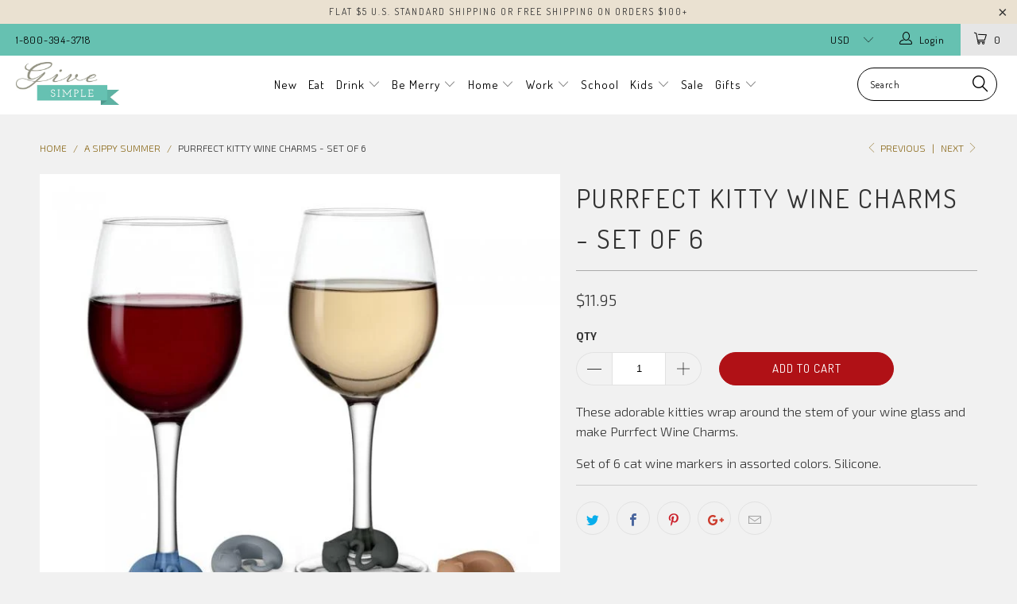

--- FILE ---
content_type: text/html; charset=utf-8
request_url: https://www.givesimple.com/collections/a-sippy-summer/products/purrfect-wine-charms
body_size: 21233
content:


 <!DOCTYPE html>
<!--[if lt IE 7 ]><html class="ie ie6" lang="en"> <![endif]-->
<!--[if IE 7 ]><html class="ie ie7" lang="en"> <![endif]-->
<!--[if IE 8 ]><html class="ie ie8" lang="en"> <![endif]-->
<!--[if IE 9 ]><html class="ie ie9" lang="en"> <![endif]-->
<!--[if (gte IE 10)|!(IE)]><!--><html lang="en"> <!--<![endif]--> <head> <meta charset="utf-8"> <meta http-equiv="cleartype" content="on"> <meta name="robots" content="index,follow"> <!-- Custom Fonts --> <link href="//fonts.googleapis.com/css?family=.|Dosis:light,normal,bold|Dosis:light,normal,bold|Dosis:light,normal,bold|Dosis:light,normal,bold|Dosis:light,normal,bold|Exo+2:light,normal,bold" rel="stylesheet" type="text/css" /> <!-- Stylesheets for Turbo 2.2.1 --> <link href="//www.givesimple.com/cdn/shop/t/2/assets/styles.scss.css?v=118946111900319210251728916171" rel="stylesheet" type="text/css" media="all" /> <script>
      /*! lazysizes - v3.0.0 */
      !function(a,b){var c=b(a,a.document);a.lazySizes=c,"object"==typeof module&&module.exports&&(module.exports=c)}(window,function(a,b){"use strict";if(b.getElementsByClassName){var c,d=b.documentElement,e=a.Date,f=a.HTMLPictureElement,g="addEventListener",h="getAttribute",i=a[g],j=a.setTimeout,k=a.requestAnimationFrame||j,l=a.requestIdleCallback,m=/^picture$/i,n=["load","error","lazyincluded","_lazyloaded"],o={},p=Array.prototype.forEach,q=function(a,b){return o[b]||(o[b]=new RegExp("(\\s|^)"+b+"(\\s|$)")),o[b].test(a[h]("class")||"")&&o[b]},r=function(a,b){q(a,b)||a.setAttribute("class",(a[h]("class")||"").trim()+" "+b)},s=function(a,b){var c;(c=q(a,b))&&a.setAttribute("class",(a[h]("class")||"").replace(c," "))},t=function(a,b,c){var d=c?g:"removeEventListener";c&&t(a,b),n.forEach(function(c){a[d](c,b)})},u=function(a,c,d,e,f){var g=b.createEvent("CustomEvent");return g.initCustomEvent(c,!e,!f,d||{}),a.dispatchEvent(g),g},v=function(b,d){var e;!f&&(e=a.picturefill||c.pf)?e({reevaluate:!0,elements:[b]}):d&&d.src&&(b.src=d.src)},w=function(a,b){return(getComputedStyle(a,null)||{})[b]},x=function(a,b,d){for(d=d||a.offsetWidth;d<c.minSize&&b&&!a._lazysizesWidth;)d=b.offsetWidth,b=b.parentNode;return d},y=function(){var a,c,d=[],e=[],f=d,g=function(){var b=f;for(f=d.length?e:d,a=!0,c=!1;b.length;)b.shift()();a=!1},h=function(d,e){a&&!e?d.apply(this,arguments):(f.push(d),c||(c=!0,(b.hidden?j:k)(g)))};return h._lsFlush=g,h}(),z=function(a,b){return b?function(){y(a)}:function(){var b=this,c=arguments;y(function(){a.apply(b,c)})}},A=function(a){var b,c=0,d=125,f=666,g=f,h=function(){b=!1,c=e.now(),a()},i=l?function(){l(h,{timeout:g}),g!==f&&(g=f)}:z(function(){j(h)},!0);return function(a){var f;(a=a===!0)&&(g=44),b||(b=!0,f=d-(e.now()-c),0>f&&(f=0),a||9>f&&l?i():j(i,f))}},B=function(a){var b,c,d=99,f=function(){b=null,a()},g=function(){var a=e.now()-c;d>a?j(g,d-a):(l||f)(f)};return function(){c=e.now(),b||(b=j(g,d))}},C=function(){var f,k,l,n,o,x,C,E,F,G,H,I,J,K,L,M=/^img$/i,N=/^iframe$/i,O="onscroll"in a&&!/glebot/.test(navigator.userAgent),P=0,Q=0,R=0,S=-1,T=function(a){R--,a&&a.target&&t(a.target,T),(!a||0>R||!a.target)&&(R=0)},U=function(a,c){var e,f=a,g="hidden"==w(b.body,"visibility")||"hidden"!=w(a,"visibility");for(F-=c,I+=c,G-=c,H+=c;g&&(f=f.offsetParent)&&f!=b.body&&f!=d;)g=(w(f,"opacity")||1)>0,g&&"visible"!=w(f,"overflow")&&(e=f.getBoundingClientRect(),g=H>e.left&&G<e.right&&I>e.top-1&&F<e.bottom+1);return g},V=function(){var a,e,g,i,j,m,n,p,q;if((o=c.loadMode)&&8>R&&(a=f.length)){e=0,S++,null==K&&("expand"in c||(c.expand=d.clientHeight>500&&d.clientWidth>500?500:370),J=c.expand,K=J*c.expFactor),K>Q&&1>R&&S>2&&o>2&&!b.hidden?(Q=K,S=0):Q=o>1&&S>1&&6>R?J:P;for(;a>e;e++)if(f[e]&&!f[e]._lazyRace)if(O)if((p=f[e][h]("data-expand"))&&(m=1*p)||(m=Q),q!==m&&(C=innerWidth+m*L,E=innerHeight+m,n=-1*m,q=m),g=f[e].getBoundingClientRect(),(I=g.bottom)>=n&&(F=g.top)<=E&&(H=g.right)>=n*L&&(G=g.left)<=C&&(I||H||G||F)&&(l&&3>R&&!p&&(3>o||4>S)||U(f[e],m))){if(ba(f[e]),j=!0,R>9)break}else!j&&l&&!i&&4>R&&4>S&&o>2&&(k[0]||c.preloadAfterLoad)&&(k[0]||!p&&(I||H||G||F||"auto"!=f[e][h](c.sizesAttr)))&&(i=k[0]||f[e]);else ba(f[e]);i&&!j&&ba(i)}},W=A(V),X=function(a){r(a.target,c.loadedClass),s(a.target,c.loadingClass),t(a.target,Z)},Y=z(X),Z=function(a){Y({target:a.target})},$=function(a,b){try{a.contentWindow.location.replace(b)}catch(c){a.src=b}},_=function(a){var b,d,e=a[h](c.srcsetAttr);(b=c.customMedia[a[h]("data-media")||a[h]("media")])&&a.setAttribute("media",b),e&&a.setAttribute("srcset",e),b&&(d=a.parentNode,d.insertBefore(a.cloneNode(),a),d.removeChild(a))},aa=z(function(a,b,d,e,f){var g,i,k,l,o,q;(o=u(a,"lazybeforeunveil",b)).defaultPrevented||(e&&(d?r(a,c.autosizesClass):a.setAttribute("sizes",e)),i=a[h](c.srcsetAttr),g=a[h](c.srcAttr),f&&(k=a.parentNode,l=k&&m.test(k.nodeName||"")),q=b.firesLoad||"src"in a&&(i||g||l),o={target:a},q&&(t(a,T,!0),clearTimeout(n),n=j(T,2500),r(a,c.loadingClass),t(a,Z,!0)),l&&p.call(k.getElementsByTagName("source"),_),i?a.setAttribute("srcset",i):g&&!l&&(N.test(a.nodeName)?$(a,g):a.src=g),(i||l)&&v(a,{src:g})),a._lazyRace&&delete a._lazyRace,s(a,c.lazyClass),y(function(){(!q||a.complete&&a.naturalWidth>1)&&(q?T(o):R--,X(o))},!0)}),ba=function(a){var b,d=M.test(a.nodeName),e=d&&(a[h](c.sizesAttr)||a[h]("sizes")),f="auto"==e;(!f&&l||!d||!a.src&&!a.srcset||a.complete||q(a,c.errorClass))&&(b=u(a,"lazyunveilread").detail,f&&D.updateElem(a,!0,a.offsetWidth),a._lazyRace=!0,R++,aa(a,b,f,e,d))},ca=function(){if(!l){if(e.now()-x<999)return void j(ca,999);var a=B(function(){c.loadMode=3,W()});l=!0,c.loadMode=3,W(),i("scroll",function(){3==c.loadMode&&(c.loadMode=2),a()},!0)}};return{_:function(){x=e.now(),f=b.getElementsByClassName(c.lazyClass),k=b.getElementsByClassName(c.lazyClass+" "+c.preloadClass),L=c.hFac,i("scroll",W,!0),i("resize",W,!0),a.MutationObserver?new MutationObserver(W).observe(d,{childList:!0,subtree:!0,attributes:!0}):(d[g]("DOMNodeInserted",W,!0),d[g]("DOMAttrModified",W,!0),setInterval(W,999)),i("hashchange",W,!0),["focus","mouseover","click","load","transitionend","animationend","webkitAnimationEnd"].forEach(function(a){b[g](a,W,!0)}),/d$|^c/.test(b.readyState)?ca():(i("load",ca),b[g]("DOMContentLoaded",W),j(ca,2e4)),f.length?(V(),y._lsFlush()):W()},checkElems:W,unveil:ba}}(),D=function(){var a,d=z(function(a,b,c,d){var e,f,g;if(a._lazysizesWidth=d,d+="px",a.setAttribute("sizes",d),m.test(b.nodeName||""))for(e=b.getElementsByTagName("source"),f=0,g=e.length;g>f;f++)e[f].setAttribute("sizes",d);c.detail.dataAttr||v(a,c.detail)}),e=function(a,b,c){var e,f=a.parentNode;f&&(c=x(a,f,c),e=u(a,"lazybeforesizes",{width:c,dataAttr:!!b}),e.defaultPrevented||(c=e.detail.width,c&&c!==a._lazysizesWidth&&d(a,f,e,c)))},f=function(){var b,c=a.length;if(c)for(b=0;c>b;b++)e(a[b])},g=B(f);return{_:function(){a=b.getElementsByClassName(c.autosizesClass),i("resize",g)},checkElems:g,updateElem:e}}(),E=function(){E.i||(E.i=!0,D._(),C._())};return function(){var b,d={lazyClass:"lazyload",loadedClass:"lazyloaded",loadingClass:"lazyloading",preloadClass:"lazypreload",errorClass:"lazyerror",autosizesClass:"lazyautosizes",srcAttr:"data-src",srcsetAttr:"data-srcset",sizesAttr:"data-sizes",minSize:40,customMedia:{},init:!0,expFactor:1.5,hFac:.8,loadMode:2};c=a.lazySizesConfig||a.lazysizesConfig||{};for(b in d)b in c||(c[b]=d[b]);a.lazySizesConfig=c,j(function(){c.init&&E()})}(),{cfg:c,autoSizer:D,loader:C,init:E,uP:v,aC:r,rC:s,hC:q,fire:u,gW:x,rAF:y}}});</script> <title>Purrfect Kitty Wine Charms - Set of 6 - Give Simple</title> <meta name="description" content="These adorable kitties wrap around the stem of your wine glass and make Purrfect Wine Charms. Set of 6 cat wine markers in assorted colors. Silicone." />
    

    

<meta name="author" content="Give Simple">
<meta property="og:url" content="https://www.givesimple.com/products/purrfect-wine-charms">
<meta property="og:site_name" content="Give Simple"> <meta property="og:type" content="product"> <meta property="og:title" content="Purrfect Kitty Wine Charms - Set of 6"> <meta property="og:image" content="http://www.givesimple.com/cdn/shop/products/e55bfd3bffbb4fb531f5ade2006d1b41_600x.jpg?v=1582671280"> <meta property="og:image:secure_url" content="https://www.givesimple.com/cdn/shop/products/e55bfd3bffbb4fb531f5ade2006d1b41_600x.jpg?v=1582671280"> <meta property="og:price:amount" content="11.95"> <meta property="og:price:currency" content="USD"> <meta property="og:description" content="These adorable kitties wrap around the stem of your wine glass and make Purrfect Wine Charms. Set of 6 cat wine markers in assorted colors. Silicone."> <meta name="twitter:site" content="@GiveSimple">

<meta name="twitter:card" content="summary"> <meta name="twitter:title" content="Purrfect Kitty Wine Charms - Set of 6"> <meta name="twitter:description" content="These adorable kitties wrap around the stem of your wine glass and make Purrfect Wine Charms.
Set of 6 cat wine markers in assorted colors. Silicone."> <meta name="twitter:image" content="https://www.givesimple.com/cdn/shop/products/e55bfd3bffbb4fb531f5ade2006d1b41_240x.jpg?v=1582671280"> <meta name="twitter:image:width" content="240"> <meta name="twitter:image:height" content="240"> <link rel="prev" href="/collections/a-sippy-summer/products/mr-tea-gift-set"> <link rel="next" href="/collections/a-sippy-summer/products/link-mugs-set-of-3"> <!-- Mobile Specific Metas --> <meta name="HandheldFriendly" content="True"> <meta name="MobileOptimized" content="320"> <meta name="viewport" content="width=device-width,initial-scale=1"> <meta name="theme-color" content="#f1f1f1"> <link rel="shortcut icon" type="image/x-icon" href="//www.givesimple.com/cdn/shop/files/favicon-give_32x32.jpg?v=1613667954"> <link rel="canonical" href="https://www.givesimple.com/products/purrfect-wine-charms" /> <script>window.performance && window.performance.mark && window.performance.mark('shopify.content_for_header.start');</script><meta name="facebook-domain-verification" content="jto6248k3nx59cqlftrtb72wjdhb6j">
<meta id="shopify-digital-wallet" name="shopify-digital-wallet" content="/23623163/digital_wallets/dialog">
<meta name="shopify-checkout-api-token" content="8f09e07d3ec7ecab04d9e4d1dc72af1c">
<meta id="in-context-paypal-metadata" data-shop-id="23623163" data-venmo-supported="false" data-environment="production" data-locale="en_US" data-paypal-v4="true" data-currency="USD">
<link rel="alternate" type="application/json+oembed" href="https://www.givesimple.com/products/purrfect-wine-charms.oembed">
<script async="async" src="/checkouts/internal/preloads.js?locale=en-US"></script>
<link rel="preconnect" href="https://shop.app" crossorigin="anonymous">
<script async="async" src="https://shop.app/checkouts/internal/preloads.js?locale=en-US&shop_id=23623163" crossorigin="anonymous"></script>
<script id="apple-pay-shop-capabilities" type="application/json">{"shopId":23623163,"countryCode":"US","currencyCode":"USD","merchantCapabilities":["supports3DS"],"merchantId":"gid:\/\/shopify\/Shop\/23623163","merchantName":"Give Simple","requiredBillingContactFields":["postalAddress","email"],"requiredShippingContactFields":["postalAddress","email"],"shippingType":"shipping","supportedNetworks":["visa","masterCard","amex","discover","elo","jcb"],"total":{"type":"pending","label":"Give Simple","amount":"1.00"},"shopifyPaymentsEnabled":true,"supportsSubscriptions":true}</script>
<script id="shopify-features" type="application/json">{"accessToken":"8f09e07d3ec7ecab04d9e4d1dc72af1c","betas":["rich-media-storefront-analytics"],"domain":"www.givesimple.com","predictiveSearch":true,"shopId":23623163,"locale":"en"}</script>
<script>var Shopify = Shopify || {};
Shopify.shop = "give-simple.myshopify.com";
Shopify.locale = "en";
Shopify.currency = {"active":"USD","rate":"1.0"};
Shopify.country = "US";
Shopify.theme = {"name":"turbo-seoul","id":373587981,"schema_name":"Turbo","schema_version":"2.2.1","theme_store_id":null,"role":"main"};
Shopify.theme.handle = "null";
Shopify.theme.style = {"id":null,"handle":null};
Shopify.cdnHost = "www.givesimple.com/cdn";
Shopify.routes = Shopify.routes || {};
Shopify.routes.root = "/";</script>
<script type="module">!function(o){(o.Shopify=o.Shopify||{}).modules=!0}(window);</script>
<script>!function(o){function n(){var o=[];function n(){o.push(Array.prototype.slice.apply(arguments))}return n.q=o,n}var t=o.Shopify=o.Shopify||{};t.loadFeatures=n(),t.autoloadFeatures=n()}(window);</script>
<script>
  window.ShopifyPay = window.ShopifyPay || {};
  window.ShopifyPay.apiHost = "shop.app\/pay";
  window.ShopifyPay.redirectState = null;
</script>
<script id="shop-js-analytics" type="application/json">{"pageType":"product"}</script>
<script defer="defer" async type="module" src="//www.givesimple.com/cdn/shopifycloud/shop-js/modules/v2/client.init-shop-cart-sync_BN7fPSNr.en.esm.js"></script>
<script defer="defer" async type="module" src="//www.givesimple.com/cdn/shopifycloud/shop-js/modules/v2/chunk.common_Cbph3Kss.esm.js"></script>
<script defer="defer" async type="module" src="//www.givesimple.com/cdn/shopifycloud/shop-js/modules/v2/chunk.modal_DKumMAJ1.esm.js"></script>
<script type="module">
  await import("//www.givesimple.com/cdn/shopifycloud/shop-js/modules/v2/client.init-shop-cart-sync_BN7fPSNr.en.esm.js");
await import("//www.givesimple.com/cdn/shopifycloud/shop-js/modules/v2/chunk.common_Cbph3Kss.esm.js");
await import("//www.givesimple.com/cdn/shopifycloud/shop-js/modules/v2/chunk.modal_DKumMAJ1.esm.js");

  window.Shopify.SignInWithShop?.initShopCartSync?.({"fedCMEnabled":true,"windoidEnabled":true});

</script>
<script>
  window.Shopify = window.Shopify || {};
  if (!window.Shopify.featureAssets) window.Shopify.featureAssets = {};
  window.Shopify.featureAssets['shop-js'] = {"shop-cart-sync":["modules/v2/client.shop-cart-sync_CJVUk8Jm.en.esm.js","modules/v2/chunk.common_Cbph3Kss.esm.js","modules/v2/chunk.modal_DKumMAJ1.esm.js"],"init-fed-cm":["modules/v2/client.init-fed-cm_7Fvt41F4.en.esm.js","modules/v2/chunk.common_Cbph3Kss.esm.js","modules/v2/chunk.modal_DKumMAJ1.esm.js"],"init-shop-email-lookup-coordinator":["modules/v2/client.init-shop-email-lookup-coordinator_Cc088_bR.en.esm.js","modules/v2/chunk.common_Cbph3Kss.esm.js","modules/v2/chunk.modal_DKumMAJ1.esm.js"],"init-windoid":["modules/v2/client.init-windoid_hPopwJRj.en.esm.js","modules/v2/chunk.common_Cbph3Kss.esm.js","modules/v2/chunk.modal_DKumMAJ1.esm.js"],"shop-button":["modules/v2/client.shop-button_B0jaPSNF.en.esm.js","modules/v2/chunk.common_Cbph3Kss.esm.js","modules/v2/chunk.modal_DKumMAJ1.esm.js"],"shop-cash-offers":["modules/v2/client.shop-cash-offers_DPIskqss.en.esm.js","modules/v2/chunk.common_Cbph3Kss.esm.js","modules/v2/chunk.modal_DKumMAJ1.esm.js"],"shop-toast-manager":["modules/v2/client.shop-toast-manager_CK7RT69O.en.esm.js","modules/v2/chunk.common_Cbph3Kss.esm.js","modules/v2/chunk.modal_DKumMAJ1.esm.js"],"init-shop-cart-sync":["modules/v2/client.init-shop-cart-sync_BN7fPSNr.en.esm.js","modules/v2/chunk.common_Cbph3Kss.esm.js","modules/v2/chunk.modal_DKumMAJ1.esm.js"],"init-customer-accounts-sign-up":["modules/v2/client.init-customer-accounts-sign-up_CfPf4CXf.en.esm.js","modules/v2/client.shop-login-button_DeIztwXF.en.esm.js","modules/v2/chunk.common_Cbph3Kss.esm.js","modules/v2/chunk.modal_DKumMAJ1.esm.js"],"pay-button":["modules/v2/client.pay-button_CgIwFSYN.en.esm.js","modules/v2/chunk.common_Cbph3Kss.esm.js","modules/v2/chunk.modal_DKumMAJ1.esm.js"],"init-customer-accounts":["modules/v2/client.init-customer-accounts_DQ3x16JI.en.esm.js","modules/v2/client.shop-login-button_DeIztwXF.en.esm.js","modules/v2/chunk.common_Cbph3Kss.esm.js","modules/v2/chunk.modal_DKumMAJ1.esm.js"],"avatar":["modules/v2/client.avatar_BTnouDA3.en.esm.js"],"init-shop-for-new-customer-accounts":["modules/v2/client.init-shop-for-new-customer-accounts_CsZy_esa.en.esm.js","modules/v2/client.shop-login-button_DeIztwXF.en.esm.js","modules/v2/chunk.common_Cbph3Kss.esm.js","modules/v2/chunk.modal_DKumMAJ1.esm.js"],"shop-follow-button":["modules/v2/client.shop-follow-button_BRMJjgGd.en.esm.js","modules/v2/chunk.common_Cbph3Kss.esm.js","modules/v2/chunk.modal_DKumMAJ1.esm.js"],"checkout-modal":["modules/v2/client.checkout-modal_B9Drz_yf.en.esm.js","modules/v2/chunk.common_Cbph3Kss.esm.js","modules/v2/chunk.modal_DKumMAJ1.esm.js"],"shop-login-button":["modules/v2/client.shop-login-button_DeIztwXF.en.esm.js","modules/v2/chunk.common_Cbph3Kss.esm.js","modules/v2/chunk.modal_DKumMAJ1.esm.js"],"lead-capture":["modules/v2/client.lead-capture_DXYzFM3R.en.esm.js","modules/v2/chunk.common_Cbph3Kss.esm.js","modules/v2/chunk.modal_DKumMAJ1.esm.js"],"shop-login":["modules/v2/client.shop-login_CA5pJqmO.en.esm.js","modules/v2/chunk.common_Cbph3Kss.esm.js","modules/v2/chunk.modal_DKumMAJ1.esm.js"],"payment-terms":["modules/v2/client.payment-terms_BxzfvcZJ.en.esm.js","modules/v2/chunk.common_Cbph3Kss.esm.js","modules/v2/chunk.modal_DKumMAJ1.esm.js"]};
</script>
<script id="__st">var __st={"a":23623163,"offset":-18000,"reqid":"2de58775-3b35-4bf4-8fd3-0fc31cfdad2e-1769898622","pageurl":"www.givesimple.com\/collections\/a-sippy-summer\/products\/purrfect-wine-charms","u":"deb72cc74c15","p":"product","rtyp":"product","rid":80629497869};</script>
<script>window.ShopifyPaypalV4VisibilityTracking = true;</script>
<script id="captcha-bootstrap">!function(){'use strict';const t='contact',e='account',n='new_comment',o=[[t,t],['blogs',n],['comments',n],[t,'customer']],c=[[e,'customer_login'],[e,'guest_login'],[e,'recover_customer_password'],[e,'create_customer']],r=t=>t.map((([t,e])=>`form[action*='/${t}']:not([data-nocaptcha='true']) input[name='form_type'][value='${e}']`)).join(','),a=t=>()=>t?[...document.querySelectorAll(t)].map((t=>t.form)):[];function s(){const t=[...o],e=r(t);return a(e)}const i='password',u='form_key',d=['recaptcha-v3-token','g-recaptcha-response','h-captcha-response',i],f=()=>{try{return window.sessionStorage}catch{return}},m='__shopify_v',_=t=>t.elements[u];function p(t,e,n=!1){try{const o=window.sessionStorage,c=JSON.parse(o.getItem(e)),{data:r}=function(t){const{data:e,action:n}=t;return t[m]||n?{data:e,action:n}:{data:t,action:n}}(c);for(const[e,n]of Object.entries(r))t.elements[e]&&(t.elements[e].value=n);n&&o.removeItem(e)}catch(o){console.error('form repopulation failed',{error:o})}}const l='form_type',E='cptcha';function T(t){t.dataset[E]=!0}const w=window,h=w.document,L='Shopify',v='ce_forms',y='captcha';let A=!1;((t,e)=>{const n=(g='f06e6c50-85a8-45c8-87d0-21a2b65856fe',I='https://cdn.shopify.com/shopifycloud/storefront-forms-hcaptcha/ce_storefront_forms_captcha_hcaptcha.v1.5.2.iife.js',D={infoText:'Protected by hCaptcha',privacyText:'Privacy',termsText:'Terms'},(t,e,n)=>{const o=w[L][v],c=o.bindForm;if(c)return c(t,g,e,D).then(n);var r;o.q.push([[t,g,e,D],n]),r=I,A||(h.body.append(Object.assign(h.createElement('script'),{id:'captcha-provider',async:!0,src:r})),A=!0)});var g,I,D;w[L]=w[L]||{},w[L][v]=w[L][v]||{},w[L][v].q=[],w[L][y]=w[L][y]||{},w[L][y].protect=function(t,e){n(t,void 0,e),T(t)},Object.freeze(w[L][y]),function(t,e,n,w,h,L){const[v,y,A,g]=function(t,e,n){const i=e?o:[],u=t?c:[],d=[...i,...u],f=r(d),m=r(i),_=r(d.filter((([t,e])=>n.includes(e))));return[a(f),a(m),a(_),s()]}(w,h,L),I=t=>{const e=t.target;return e instanceof HTMLFormElement?e:e&&e.form},D=t=>v().includes(t);t.addEventListener('submit',(t=>{const e=I(t);if(!e)return;const n=D(e)&&!e.dataset.hcaptchaBound&&!e.dataset.recaptchaBound,o=_(e),c=g().includes(e)&&(!o||!o.value);(n||c)&&t.preventDefault(),c&&!n&&(function(t){try{if(!f())return;!function(t){const e=f();if(!e)return;const n=_(t);if(!n)return;const o=n.value;o&&e.removeItem(o)}(t);const e=Array.from(Array(32),(()=>Math.random().toString(36)[2])).join('');!function(t,e){_(t)||t.append(Object.assign(document.createElement('input'),{type:'hidden',name:u})),t.elements[u].value=e}(t,e),function(t,e){const n=f();if(!n)return;const o=[...t.querySelectorAll(`input[type='${i}']`)].map((({name:t})=>t)),c=[...d,...o],r={};for(const[a,s]of new FormData(t).entries())c.includes(a)||(r[a]=s);n.setItem(e,JSON.stringify({[m]:1,action:t.action,data:r}))}(t,e)}catch(e){console.error('failed to persist form',e)}}(e),e.submit())}));const S=(t,e)=>{t&&!t.dataset[E]&&(n(t,e.some((e=>e===t))),T(t))};for(const o of['focusin','change'])t.addEventListener(o,(t=>{const e=I(t);D(e)&&S(e,y())}));const B=e.get('form_key'),M=e.get(l),P=B&&M;t.addEventListener('DOMContentLoaded',(()=>{const t=y();if(P)for(const e of t)e.elements[l].value===M&&p(e,B);[...new Set([...A(),...v().filter((t=>'true'===t.dataset.shopifyCaptcha))])].forEach((e=>S(e,t)))}))}(h,new URLSearchParams(w.location.search),n,t,e,['guest_login'])})(!0,!0)}();</script>
<script integrity="sha256-4kQ18oKyAcykRKYeNunJcIwy7WH5gtpwJnB7kiuLZ1E=" data-source-attribution="shopify.loadfeatures" defer="defer" src="//www.givesimple.com/cdn/shopifycloud/storefront/assets/storefront/load_feature-a0a9edcb.js" crossorigin="anonymous"></script>
<script crossorigin="anonymous" defer="defer" src="//www.givesimple.com/cdn/shopifycloud/storefront/assets/shopify_pay/storefront-65b4c6d7.js?v=20250812"></script>
<script data-source-attribution="shopify.dynamic_checkout.dynamic.init">var Shopify=Shopify||{};Shopify.PaymentButton=Shopify.PaymentButton||{isStorefrontPortableWallets:!0,init:function(){window.Shopify.PaymentButton.init=function(){};var t=document.createElement("script");t.src="https://www.givesimple.com/cdn/shopifycloud/portable-wallets/latest/portable-wallets.en.js",t.type="module",document.head.appendChild(t)}};
</script>
<script data-source-attribution="shopify.dynamic_checkout.buyer_consent">
  function portableWalletsHideBuyerConsent(e){var t=document.getElementById("shopify-buyer-consent"),n=document.getElementById("shopify-subscription-policy-button");t&&n&&(t.classList.add("hidden"),t.setAttribute("aria-hidden","true"),n.removeEventListener("click",e))}function portableWalletsShowBuyerConsent(e){var t=document.getElementById("shopify-buyer-consent"),n=document.getElementById("shopify-subscription-policy-button");t&&n&&(t.classList.remove("hidden"),t.removeAttribute("aria-hidden"),n.addEventListener("click",e))}window.Shopify?.PaymentButton&&(window.Shopify.PaymentButton.hideBuyerConsent=portableWalletsHideBuyerConsent,window.Shopify.PaymentButton.showBuyerConsent=portableWalletsShowBuyerConsent);
</script>
<script data-source-attribution="shopify.dynamic_checkout.cart.bootstrap">document.addEventListener("DOMContentLoaded",(function(){function t(){return document.querySelector("shopify-accelerated-checkout-cart, shopify-accelerated-checkout")}if(t())Shopify.PaymentButton.init();else{new MutationObserver((function(e,n){t()&&(Shopify.PaymentButton.init(),n.disconnect())})).observe(document.body,{childList:!0,subtree:!0})}}));
</script>
<link id="shopify-accelerated-checkout-styles" rel="stylesheet" media="screen" href="https://www.givesimple.com/cdn/shopifycloud/portable-wallets/latest/accelerated-checkout-backwards-compat.css" crossorigin="anonymous">
<style id="shopify-accelerated-checkout-cart">
        #shopify-buyer-consent {
  margin-top: 1em;
  display: inline-block;
  width: 100%;
}

#shopify-buyer-consent.hidden {
  display: none;
}

#shopify-subscription-policy-button {
  background: none;
  border: none;
  padding: 0;
  text-decoration: underline;
  font-size: inherit;
  cursor: pointer;
}

#shopify-subscription-policy-button::before {
  box-shadow: none;
}

      </style>

<script>window.performance && window.performance.mark && window.performance.mark('shopify.content_for_header.end');</script><link href="https://monorail-edge.shopifysvc.com" rel="dns-prefetch">
<script>(function(){if ("sendBeacon" in navigator && "performance" in window) {try {var session_token_from_headers = performance.getEntriesByType('navigation')[0].serverTiming.find(x => x.name == '_s').description;} catch {var session_token_from_headers = undefined;}var session_cookie_matches = document.cookie.match(/_shopify_s=([^;]*)/);var session_token_from_cookie = session_cookie_matches && session_cookie_matches.length === 2 ? session_cookie_matches[1] : "";var session_token = session_token_from_headers || session_token_from_cookie || "";function handle_abandonment_event(e) {var entries = performance.getEntries().filter(function(entry) {return /monorail-edge.shopifysvc.com/.test(entry.name);});if (!window.abandonment_tracked && entries.length === 0) {window.abandonment_tracked = true;var currentMs = Date.now();var navigation_start = performance.timing.navigationStart;var payload = {shop_id: 23623163,url: window.location.href,navigation_start,duration: currentMs - navigation_start,session_token,page_type: "product"};window.navigator.sendBeacon("https://monorail-edge.shopifysvc.com/v1/produce", JSON.stringify({schema_id: "online_store_buyer_site_abandonment/1.1",payload: payload,metadata: {event_created_at_ms: currentMs,event_sent_at_ms: currentMs}}));}}window.addEventListener('pagehide', handle_abandonment_event);}}());</script>
<script id="web-pixels-manager-setup">(function e(e,d,r,n,o){if(void 0===o&&(o={}),!Boolean(null===(a=null===(i=window.Shopify)||void 0===i?void 0:i.analytics)||void 0===a?void 0:a.replayQueue)){var i,a;window.Shopify=window.Shopify||{};var t=window.Shopify;t.analytics=t.analytics||{};var s=t.analytics;s.replayQueue=[],s.publish=function(e,d,r){return s.replayQueue.push([e,d,r]),!0};try{self.performance.mark("wpm:start")}catch(e){}var l=function(){var e={modern:/Edge?\/(1{2}[4-9]|1[2-9]\d|[2-9]\d{2}|\d{4,})\.\d+(\.\d+|)|Firefox\/(1{2}[4-9]|1[2-9]\d|[2-9]\d{2}|\d{4,})\.\d+(\.\d+|)|Chrom(ium|e)\/(9{2}|\d{3,})\.\d+(\.\d+|)|(Maci|X1{2}).+ Version\/(15\.\d+|(1[6-9]|[2-9]\d|\d{3,})\.\d+)([,.]\d+|)( \(\w+\)|)( Mobile\/\w+|) Safari\/|Chrome.+OPR\/(9{2}|\d{3,})\.\d+\.\d+|(CPU[ +]OS|iPhone[ +]OS|CPU[ +]iPhone|CPU IPhone OS|CPU iPad OS)[ +]+(15[._]\d+|(1[6-9]|[2-9]\d|\d{3,})[._]\d+)([._]\d+|)|Android:?[ /-](13[3-9]|1[4-9]\d|[2-9]\d{2}|\d{4,})(\.\d+|)(\.\d+|)|Android.+Firefox\/(13[5-9]|1[4-9]\d|[2-9]\d{2}|\d{4,})\.\d+(\.\d+|)|Android.+Chrom(ium|e)\/(13[3-9]|1[4-9]\d|[2-9]\d{2}|\d{4,})\.\d+(\.\d+|)|SamsungBrowser\/([2-9]\d|\d{3,})\.\d+/,legacy:/Edge?\/(1[6-9]|[2-9]\d|\d{3,})\.\d+(\.\d+|)|Firefox\/(5[4-9]|[6-9]\d|\d{3,})\.\d+(\.\d+|)|Chrom(ium|e)\/(5[1-9]|[6-9]\d|\d{3,})\.\d+(\.\d+|)([\d.]+$|.*Safari\/(?![\d.]+ Edge\/[\d.]+$))|(Maci|X1{2}).+ Version\/(10\.\d+|(1[1-9]|[2-9]\d|\d{3,})\.\d+)([,.]\d+|)( \(\w+\)|)( Mobile\/\w+|) Safari\/|Chrome.+OPR\/(3[89]|[4-9]\d|\d{3,})\.\d+\.\d+|(CPU[ +]OS|iPhone[ +]OS|CPU[ +]iPhone|CPU IPhone OS|CPU iPad OS)[ +]+(10[._]\d+|(1[1-9]|[2-9]\d|\d{3,})[._]\d+)([._]\d+|)|Android:?[ /-](13[3-9]|1[4-9]\d|[2-9]\d{2}|\d{4,})(\.\d+|)(\.\d+|)|Mobile Safari.+OPR\/([89]\d|\d{3,})\.\d+\.\d+|Android.+Firefox\/(13[5-9]|1[4-9]\d|[2-9]\d{2}|\d{4,})\.\d+(\.\d+|)|Android.+Chrom(ium|e)\/(13[3-9]|1[4-9]\d|[2-9]\d{2}|\d{4,})\.\d+(\.\d+|)|Android.+(UC? ?Browser|UCWEB|U3)[ /]?(15\.([5-9]|\d{2,})|(1[6-9]|[2-9]\d|\d{3,})\.\d+)\.\d+|SamsungBrowser\/(5\.\d+|([6-9]|\d{2,})\.\d+)|Android.+MQ{2}Browser\/(14(\.(9|\d{2,})|)|(1[5-9]|[2-9]\d|\d{3,})(\.\d+|))(\.\d+|)|K[Aa][Ii]OS\/(3\.\d+|([4-9]|\d{2,})\.\d+)(\.\d+|)/},d=e.modern,r=e.legacy,n=navigator.userAgent;return n.match(d)?"modern":n.match(r)?"legacy":"unknown"}(),u="modern"===l?"modern":"legacy",c=(null!=n?n:{modern:"",legacy:""})[u],f=function(e){return[e.baseUrl,"/wpm","/b",e.hashVersion,"modern"===e.buildTarget?"m":"l",".js"].join("")}({baseUrl:d,hashVersion:r,buildTarget:u}),m=function(e){var d=e.version,r=e.bundleTarget,n=e.surface,o=e.pageUrl,i=e.monorailEndpoint;return{emit:function(e){var a=e.status,t=e.errorMsg,s=(new Date).getTime(),l=JSON.stringify({metadata:{event_sent_at_ms:s},events:[{schema_id:"web_pixels_manager_load/3.1",payload:{version:d,bundle_target:r,page_url:o,status:a,surface:n,error_msg:t},metadata:{event_created_at_ms:s}}]});if(!i)return console&&console.warn&&console.warn("[Web Pixels Manager] No Monorail endpoint provided, skipping logging."),!1;try{return self.navigator.sendBeacon.bind(self.navigator)(i,l)}catch(e){}var u=new XMLHttpRequest;try{return u.open("POST",i,!0),u.setRequestHeader("Content-Type","text/plain"),u.send(l),!0}catch(e){return console&&console.warn&&console.warn("[Web Pixels Manager] Got an unhandled error while logging to Monorail."),!1}}}}({version:r,bundleTarget:l,surface:e.surface,pageUrl:self.location.href,monorailEndpoint:e.monorailEndpoint});try{o.browserTarget=l,function(e){var d=e.src,r=e.async,n=void 0===r||r,o=e.onload,i=e.onerror,a=e.sri,t=e.scriptDataAttributes,s=void 0===t?{}:t,l=document.createElement("script"),u=document.querySelector("head"),c=document.querySelector("body");if(l.async=n,l.src=d,a&&(l.integrity=a,l.crossOrigin="anonymous"),s)for(var f in s)if(Object.prototype.hasOwnProperty.call(s,f))try{l.dataset[f]=s[f]}catch(e){}if(o&&l.addEventListener("load",o),i&&l.addEventListener("error",i),u)u.appendChild(l);else{if(!c)throw new Error("Did not find a head or body element to append the script");c.appendChild(l)}}({src:f,async:!0,onload:function(){if(!function(){var e,d;return Boolean(null===(d=null===(e=window.Shopify)||void 0===e?void 0:e.analytics)||void 0===d?void 0:d.initialized)}()){var d=window.webPixelsManager.init(e)||void 0;if(d){var r=window.Shopify.analytics;r.replayQueue.forEach((function(e){var r=e[0],n=e[1],o=e[2];d.publishCustomEvent(r,n,o)})),r.replayQueue=[],r.publish=d.publishCustomEvent,r.visitor=d.visitor,r.initialized=!0}}},onerror:function(){return m.emit({status:"failed",errorMsg:"".concat(f," has failed to load")})},sri:function(e){var d=/^sha384-[A-Za-z0-9+/=]+$/;return"string"==typeof e&&d.test(e)}(c)?c:"",scriptDataAttributes:o}),m.emit({status:"loading"})}catch(e){m.emit({status:"failed",errorMsg:(null==e?void 0:e.message)||"Unknown error"})}}})({shopId: 23623163,storefrontBaseUrl: "https://www.givesimple.com",extensionsBaseUrl: "https://extensions.shopifycdn.com/cdn/shopifycloud/web-pixels-manager",monorailEndpoint: "https://monorail-edge.shopifysvc.com/unstable/produce_batch",surface: "storefront-renderer",enabledBetaFlags: ["2dca8a86"],webPixelsConfigList: [{"id":"505118876","configuration":"{\"config\":\"{\\\"pixel_id\\\":\\\"G-408NGE4CYZ\\\",\\\"target_country\\\":\\\"US\\\",\\\"gtag_events\\\":[{\\\"type\\\":\\\"begin_checkout\\\",\\\"action_label\\\":\\\"G-408NGE4CYZ\\\"},{\\\"type\\\":\\\"search\\\",\\\"action_label\\\":\\\"G-408NGE4CYZ\\\"},{\\\"type\\\":\\\"view_item\\\",\\\"action_label\\\":[\\\"G-408NGE4CYZ\\\",\\\"MC-4WMBR78TVY\\\"]},{\\\"type\\\":\\\"purchase\\\",\\\"action_label\\\":[\\\"G-408NGE4CYZ\\\",\\\"MC-4WMBR78TVY\\\"]},{\\\"type\\\":\\\"page_view\\\",\\\"action_label\\\":[\\\"G-408NGE4CYZ\\\",\\\"MC-4WMBR78TVY\\\"]},{\\\"type\\\":\\\"add_payment_info\\\",\\\"action_label\\\":\\\"G-408NGE4CYZ\\\"},{\\\"type\\\":\\\"add_to_cart\\\",\\\"action_label\\\":\\\"G-408NGE4CYZ\\\"}],\\\"enable_monitoring_mode\\\":false}\"}","eventPayloadVersion":"v1","runtimeContext":"OPEN","scriptVersion":"b2a88bafab3e21179ed38636efcd8a93","type":"APP","apiClientId":1780363,"privacyPurposes":[],"dataSharingAdjustments":{"protectedCustomerApprovalScopes":["read_customer_address","read_customer_email","read_customer_name","read_customer_personal_data","read_customer_phone"]}},{"id":"274333852","configuration":"{\"pixel_id\":\"3448429115226132\",\"pixel_type\":\"facebook_pixel\",\"metaapp_system_user_token\":\"-\"}","eventPayloadVersion":"v1","runtimeContext":"OPEN","scriptVersion":"ca16bc87fe92b6042fbaa3acc2fbdaa6","type":"APP","apiClientId":2329312,"privacyPurposes":["ANALYTICS","MARKETING","SALE_OF_DATA"],"dataSharingAdjustments":{"protectedCustomerApprovalScopes":["read_customer_address","read_customer_email","read_customer_name","read_customer_personal_data","read_customer_phone"]}},{"id":"shopify-app-pixel","configuration":"{}","eventPayloadVersion":"v1","runtimeContext":"STRICT","scriptVersion":"0450","apiClientId":"shopify-pixel","type":"APP","privacyPurposes":["ANALYTICS","MARKETING"]},{"id":"shopify-custom-pixel","eventPayloadVersion":"v1","runtimeContext":"LAX","scriptVersion":"0450","apiClientId":"shopify-pixel","type":"CUSTOM","privacyPurposes":["ANALYTICS","MARKETING"]}],isMerchantRequest: false,initData: {"shop":{"name":"Give Simple","paymentSettings":{"currencyCode":"USD"},"myshopifyDomain":"give-simple.myshopify.com","countryCode":"US","storefrontUrl":"https:\/\/www.givesimple.com"},"customer":null,"cart":null,"checkout":null,"productVariants":[{"price":{"amount":11.95,"currencyCode":"USD"},"product":{"title":"Purrfect Kitty Wine Charms - Set of 6","vendor":"Fred \u0026 Friend","id":"80629497869","untranslatedTitle":"Purrfect Kitty Wine Charms - Set of 6","url":"\/products\/purrfect-wine-charms","type":"Under $25,Mom,Housewarming,Drink,Be Merry,Food \u0026 Wine,Cocktail Hour,All Gifts,Hostess Gifts,A SIPPY SUMMER,STOCKING STUFFERS,HOLIDAY ENTERTAINING"},"id":"614468845581","image":{"src":"\/\/www.givesimple.com\/cdn\/shop\/products\/e55bfd3bffbb4fb531f5ade2006d1b41.jpg?v=1582671280"},"sku":"fred-wlives","title":"Default Title","untranslatedTitle":"Default Title"}],"purchasingCompany":null},},"https://www.givesimple.com/cdn","1d2a099fw23dfb22ep557258f5m7a2edbae",{"modern":"","legacy":""},{"shopId":"23623163","storefrontBaseUrl":"https:\/\/www.givesimple.com","extensionBaseUrl":"https:\/\/extensions.shopifycdn.com\/cdn\/shopifycloud\/web-pixels-manager","surface":"storefront-renderer","enabledBetaFlags":"[\"2dca8a86\"]","isMerchantRequest":"false","hashVersion":"1d2a099fw23dfb22ep557258f5m7a2edbae","publish":"custom","events":"[[\"page_viewed\",{}],[\"product_viewed\",{\"productVariant\":{\"price\":{\"amount\":11.95,\"currencyCode\":\"USD\"},\"product\":{\"title\":\"Purrfect Kitty Wine Charms - Set of 6\",\"vendor\":\"Fred \u0026 Friend\",\"id\":\"80629497869\",\"untranslatedTitle\":\"Purrfect Kitty Wine Charms - Set of 6\",\"url\":\"\/products\/purrfect-wine-charms\",\"type\":\"Under $25,Mom,Housewarming,Drink,Be Merry,Food \u0026 Wine,Cocktail Hour,All Gifts,Hostess Gifts,A SIPPY SUMMER,STOCKING STUFFERS,HOLIDAY ENTERTAINING\"},\"id\":\"614468845581\",\"image\":{\"src\":\"\/\/www.givesimple.com\/cdn\/shop\/products\/e55bfd3bffbb4fb531f5ade2006d1b41.jpg?v=1582671280\"},\"sku\":\"fred-wlives\",\"title\":\"Default Title\",\"untranslatedTitle\":\"Default Title\"}}]]"});</script><script>
  window.ShopifyAnalytics = window.ShopifyAnalytics || {};
  window.ShopifyAnalytics.meta = window.ShopifyAnalytics.meta || {};
  window.ShopifyAnalytics.meta.currency = 'USD';
  var meta = {"product":{"id":80629497869,"gid":"gid:\/\/shopify\/Product\/80629497869","vendor":"Fred \u0026 Friend","type":"Under $25,Mom,Housewarming,Drink,Be Merry,Food \u0026 Wine,Cocktail Hour,All Gifts,Hostess Gifts,A SIPPY SUMMER,STOCKING STUFFERS,HOLIDAY ENTERTAINING","handle":"purrfect-wine-charms","variants":[{"id":614468845581,"price":1195,"name":"Purrfect Kitty Wine Charms - Set of 6","public_title":null,"sku":"fred-wlives"}],"remote":false},"page":{"pageType":"product","resourceType":"product","resourceId":80629497869,"requestId":"2de58775-3b35-4bf4-8fd3-0fc31cfdad2e-1769898622"}};
  for (var attr in meta) {
    window.ShopifyAnalytics.meta[attr] = meta[attr];
  }
</script>
<script class="analytics">
  (function () {
    var customDocumentWrite = function(content) {
      var jquery = null;

      if (window.jQuery) {
        jquery = window.jQuery;
      } else if (window.Checkout && window.Checkout.$) {
        jquery = window.Checkout.$;
      }

      if (jquery) {
        jquery('body').append(content);
      }
    };

    var hasLoggedConversion = function(token) {
      if (token) {
        return document.cookie.indexOf('loggedConversion=' + token) !== -1;
      }
      return false;
    }

    var setCookieIfConversion = function(token) {
      if (token) {
        var twoMonthsFromNow = new Date(Date.now());
        twoMonthsFromNow.setMonth(twoMonthsFromNow.getMonth() + 2);

        document.cookie = 'loggedConversion=' + token + '; expires=' + twoMonthsFromNow;
      }
    }

    var trekkie = window.ShopifyAnalytics.lib = window.trekkie = window.trekkie || [];
    if (trekkie.integrations) {
      return;
    }
    trekkie.methods = [
      'identify',
      'page',
      'ready',
      'track',
      'trackForm',
      'trackLink'
    ];
    trekkie.factory = function(method) {
      return function() {
        var args = Array.prototype.slice.call(arguments);
        args.unshift(method);
        trekkie.push(args);
        return trekkie;
      };
    };
    for (var i = 0; i < trekkie.methods.length; i++) {
      var key = trekkie.methods[i];
      trekkie[key] = trekkie.factory(key);
    }
    trekkie.load = function(config) {
      trekkie.config = config || {};
      trekkie.config.initialDocumentCookie = document.cookie;
      var first = document.getElementsByTagName('script')[0];
      var script = document.createElement('script');
      script.type = 'text/javascript';
      script.onerror = function(e) {
        var scriptFallback = document.createElement('script');
        scriptFallback.type = 'text/javascript';
        scriptFallback.onerror = function(error) {
                var Monorail = {
      produce: function produce(monorailDomain, schemaId, payload) {
        var currentMs = new Date().getTime();
        var event = {
          schema_id: schemaId,
          payload: payload,
          metadata: {
            event_created_at_ms: currentMs,
            event_sent_at_ms: currentMs
          }
        };
        return Monorail.sendRequest("https://" + monorailDomain + "/v1/produce", JSON.stringify(event));
      },
      sendRequest: function sendRequest(endpointUrl, payload) {
        // Try the sendBeacon API
        if (window && window.navigator && typeof window.navigator.sendBeacon === 'function' && typeof window.Blob === 'function' && !Monorail.isIos12()) {
          var blobData = new window.Blob([payload], {
            type: 'text/plain'
          });

          if (window.navigator.sendBeacon(endpointUrl, blobData)) {
            return true;
          } // sendBeacon was not successful

        } // XHR beacon

        var xhr = new XMLHttpRequest();

        try {
          xhr.open('POST', endpointUrl);
          xhr.setRequestHeader('Content-Type', 'text/plain');
          xhr.send(payload);
        } catch (e) {
          console.log(e);
        }

        return false;
      },
      isIos12: function isIos12() {
        return window.navigator.userAgent.lastIndexOf('iPhone; CPU iPhone OS 12_') !== -1 || window.navigator.userAgent.lastIndexOf('iPad; CPU OS 12_') !== -1;
      }
    };
    Monorail.produce('monorail-edge.shopifysvc.com',
      'trekkie_storefront_load_errors/1.1',
      {shop_id: 23623163,
      theme_id: 373587981,
      app_name: "storefront",
      context_url: window.location.href,
      source_url: "//www.givesimple.com/cdn/s/trekkie.storefront.c59ea00e0474b293ae6629561379568a2d7c4bba.min.js"});

        };
        scriptFallback.async = true;
        scriptFallback.src = '//www.givesimple.com/cdn/s/trekkie.storefront.c59ea00e0474b293ae6629561379568a2d7c4bba.min.js';
        first.parentNode.insertBefore(scriptFallback, first);
      };
      script.async = true;
      script.src = '//www.givesimple.com/cdn/s/trekkie.storefront.c59ea00e0474b293ae6629561379568a2d7c4bba.min.js';
      first.parentNode.insertBefore(script, first);
    };
    trekkie.load(
      {"Trekkie":{"appName":"storefront","development":false,"defaultAttributes":{"shopId":23623163,"isMerchantRequest":null,"themeId":373587981,"themeCityHash":"11735380755832086173","contentLanguage":"en","currency":"USD","eventMetadataId":"97c62375-126d-4186-b98f-3795d2ffd31a"},"isServerSideCookieWritingEnabled":true,"monorailRegion":"shop_domain","enabledBetaFlags":["65f19447","b5387b81"]},"Session Attribution":{},"S2S":{"facebookCapiEnabled":true,"source":"trekkie-storefront-renderer","apiClientId":580111}}
    );

    var loaded = false;
    trekkie.ready(function() {
      if (loaded) return;
      loaded = true;

      window.ShopifyAnalytics.lib = window.trekkie;

      var originalDocumentWrite = document.write;
      document.write = customDocumentWrite;
      try { window.ShopifyAnalytics.merchantGoogleAnalytics.call(this); } catch(error) {};
      document.write = originalDocumentWrite;

      window.ShopifyAnalytics.lib.page(null,{"pageType":"product","resourceType":"product","resourceId":80629497869,"requestId":"2de58775-3b35-4bf4-8fd3-0fc31cfdad2e-1769898622","shopifyEmitted":true});

      var match = window.location.pathname.match(/checkouts\/(.+)\/(thank_you|post_purchase)/)
      var token = match? match[1]: undefined;
      if (!hasLoggedConversion(token)) {
        setCookieIfConversion(token);
        window.ShopifyAnalytics.lib.track("Viewed Product",{"currency":"USD","variantId":614468845581,"productId":80629497869,"productGid":"gid:\/\/shopify\/Product\/80629497869","name":"Purrfect Kitty Wine Charms - Set of 6","price":"11.95","sku":"fred-wlives","brand":"Fred \u0026 Friend","variant":null,"category":"Under $25,Mom,Housewarming,Drink,Be Merry,Food \u0026 Wine,Cocktail Hour,All Gifts,Hostess Gifts,A SIPPY SUMMER,STOCKING STUFFERS,HOLIDAY ENTERTAINING","nonInteraction":true,"remote":false},undefined,undefined,{"shopifyEmitted":true});
      window.ShopifyAnalytics.lib.track("monorail:\/\/trekkie_storefront_viewed_product\/1.1",{"currency":"USD","variantId":614468845581,"productId":80629497869,"productGid":"gid:\/\/shopify\/Product\/80629497869","name":"Purrfect Kitty Wine Charms - Set of 6","price":"11.95","sku":"fred-wlives","brand":"Fred \u0026 Friend","variant":null,"category":"Under $25,Mom,Housewarming,Drink,Be Merry,Food \u0026 Wine,Cocktail Hour,All Gifts,Hostess Gifts,A SIPPY SUMMER,STOCKING STUFFERS,HOLIDAY ENTERTAINING","nonInteraction":true,"remote":false,"referer":"https:\/\/www.givesimple.com\/collections\/a-sippy-summer\/products\/purrfect-wine-charms"});
      }
    });


        var eventsListenerScript = document.createElement('script');
        eventsListenerScript.async = true;
        eventsListenerScript.src = "//www.givesimple.com/cdn/shopifycloud/storefront/assets/shop_events_listener-3da45d37.js";
        document.getElementsByTagName('head')[0].appendChild(eventsListenerScript);

})();</script>
  <script>
  if (!window.ga || (window.ga && typeof window.ga !== 'function')) {
    window.ga = function ga() {
      (window.ga.q = window.ga.q || []).push(arguments);
      if (window.Shopify && window.Shopify.analytics && typeof window.Shopify.analytics.publish === 'function') {
        window.Shopify.analytics.publish("ga_stub_called", {}, {sendTo: "google_osp_migration"});
      }
      console.error("Shopify's Google Analytics stub called with:", Array.from(arguments), "\nSee https://help.shopify.com/manual/promoting-marketing/pixels/pixel-migration#google for more information.");
    };
    if (window.Shopify && window.Shopify.analytics && typeof window.Shopify.analytics.publish === 'function') {
      window.Shopify.analytics.publish("ga_stub_initialized", {}, {sendTo: "google_osp_migration"});
    }
  }
</script>
<script
  defer
  src="https://www.givesimple.com/cdn/shopifycloud/perf-kit/shopify-perf-kit-3.1.0.min.js"
  data-application="storefront-renderer"
  data-shop-id="23623163"
  data-render-region="gcp-us-central1"
  data-page-type="product"
  data-theme-instance-id="373587981"
  data-theme-name="Turbo"
  data-theme-version="2.2.1"
  data-monorail-region="shop_domain"
  data-resource-timing-sampling-rate="10"
  data-shs="true"
  data-shs-beacon="true"
  data-shs-export-with-fetch="true"
  data-shs-logs-sample-rate="1"
  data-shs-beacon-endpoint="https://www.givesimple.com/api/collect"
></script>
</head> <body class="product"> <div id="shopify-section-header" class="shopify-section header-section">


<header id="header" class="mobile_nav-fixed--true"> <div class="promo_banner"> <p>Flat $5 U.S. Standard Shipping or Free Shipping on Orders $100+</p> <div class="promo_banner-close"></div></div> <div class="top_bar clearfix"> <a class="mobile_nav dropdown_link" data-dropdown-rel="menu" data-no-instant="true"> <div> <span></span> <span></span> <span></span> <span></span></div> <span class="menu_title">Menu</span></a> <a href="https://www.givesimple.com" title="Give Simple" class="mobile_logo logo"> <img src="//www.givesimple.com/cdn/shop/files/GS_logo682copy_410x.jpg?v=1613667939" alt="Give Simple" /></a> <a href="/search" class="icon-search dropdown_link" title="Search" data-dropdown-rel="search"></a> <div class="cart_container"> <a href="/cart" class="icon-cart mini_cart dropdown_link" title="Cart" data-no-instant> <span class="cart_count">0</span></a></div></div> <div class="dropdown_container center" data-dropdown="search"> <div class="dropdown"> <form action="/search" class="header_search_form"> <input type="hidden" name="type" value="product" /> <span class="icon-search search-submit"></span> <input type="text" name="q" placeholder="Search" autocapitalize="off" autocomplete="off" autocorrect="off" class="search-terms" /></form></div></div> <div class="dropdown_container" data-dropdown="menu"> <div class="dropdown"> <ul class="menu" id="mobile_menu"> <li data-mobile-dropdown-rel="new"> <a data-no-instant href="/collections/new" class="parent-link--true">
          New</a></li> <li data-mobile-dropdown-rel="eat"> <a data-no-instant href="/collections/eat" class="parent-link--true">
          Eat</a></li> <li data-mobile-dropdown-rel="drink" class="sublink"> <a data-no-instant href="/collections/drink" class="parent-link--true">
          Drink <span class="right icon-down-arrow"></span></a> <ul> <li><a href="/collections/cocktail-hour">Cocktail Hour</a></li> <li><a href="/collections/coffee-mugs">Mugs</a></li> <li><a href="/collections/drink">All Drink</a></li></ul></li> <li data-mobile-dropdown-rel="be-merry" class="sublink"> <a data-no-instant href="/collections/be-merry" class="parent-link--true">
          Be Merry <span class="right icon-down-arrow"></span></a> <ul> <li><a href="/collections/entertaining">Entertain</a></li> <li><a href="/collections/just-for-fun">Just For Fun</a></li> <li><a href="/collections/party-supplies-decorations">Party Decor</a></li></ul></li> <li data-mobile-dropdown-rel="home" class="sublink"> <a data-no-instant href="/collections/cultivate-decorate" class="parent-link--true">
          Home <span class="right icon-down-arrow"></span></a> <ul> <li><a href="/collections/cultivate-decorate">Decorate</a></li> <li><a href="/collections/beauty-wellness">Wellness</a></li> <li><a href="/collections/time-saver-problem-solver">Problem Solvers</a></li> <li><a href="/collections/clothing-accessories">Accessories</a></li></ul></li> <li data-mobile-dropdown-rel="work" class="sublink"> <a data-no-instant href="/collections/get-organized" class="parent-link--true">
          Work <span class="right icon-down-arrow"></span></a> <ul> <li><a href="/collections/get-organized">Get Organized</a></li> <li><a href="/collections/gadgets-tech-gear">Gadget and Tech</a></li> <li><a href="/collections/travel-accessories">Travel</a></li></ul></li> <li data-mobile-dropdown-rel="school"> <a data-no-instant href="/collections/back-to-school-1" class="parent-link--true">
          School</a></li> <li data-mobile-dropdown-rel="kids" class="sublink"> <a data-no-instant href="/collections/goof-off" class="parent-link--true">
          Kids <span class="right icon-down-arrow"></span></a> <ul> <li><a href="/collections/creative-and-imaginative-toys">Creative Toys</a></li> <li><a href="/collections/goof-off">Goof Off</a></li> <li><a href="/collections/babies-toddler-gifts">Babies and Toddlers</a></li> <li><a href="/collections/tween-teen-gifts">Tweens & Teens</a></li></ul></li> <li data-mobile-dropdown-rel="sale"> <a data-no-instant href="/collections/sale" class="parent-link--true">
          Sale</a></li> <li data-mobile-dropdown-rel="gifts" class="sublink"> <a data-no-instant href="/collections/all" class="parent-link--true">
          Gifts <span class="right icon-down-arrow"></span></a> <ul> <li><a href="/collections/holiday-gift-guide">Holiday Gift Guide</a></li> <li><a href="/collections/stocking-stuffers">Stocking Stuffers</a></li> <li><a href="/collections/engagements-weddings">Wedding</a></li> <li><a href="/collections/all">All Gifts</a></li></ul></li> <li><a href="tel:+18003943718">1-800-394-3718</a></li> <li data-no-instant> <a href="/account/login" id="customer_login_link">Login</a></li> <li> <select class="currencies" name="currencies" data-default-shop-currency="USD"> <option value="USD" selected="selected">USD</option> <option value="CAD">CAD</option> <option value="AUD">AUD</option> <option value="GBP">GBP</option> <option value="EUR">EUR</option> <option value="JPY">JPY</option>
    
  
</select></li></ul></div></div>
</header>




<header class=" "> <div class="header  header-fixed--true header-background--solid"> <div class="promo_banner"> <p>Flat $5 U.S. Standard Shipping or Free Shipping on Orders $100+</p> <div class="promo_banner-close"></div></div> <div class="top_bar clearfix"> <ul class="menu left"> <li><a href="tel:+18003943718">1-800-394-3718</a></li></ul> <div class="cart_container"> <a href="/cart" class="icon-cart mini_cart dropdown_link" data-no-instant> <span class="cart_count">0</span></a> <div class="cart_content animated fadeIn"> <div class="js-empty-cart__message "> <p class="empty_cart">Your Cart is Empty</p></div> <form action="/checkout" method="post" data-money-format="${{amount}}" data-shop-currency="USD" data-shop-name="Give Simple" class="js-cart_content__form hidden"> <a class="cart_content__continue-shopping secondary_button">
                Continue Shopping</a> <ul class="cart_items js-cart_items clearfix"></ul> <hr /> <ul> <li class="cart_subtotal js-cart_subtotal"> <span class="right"> <span class="money">$0.00</span></span> <span>Subtotal</span></li> <li> <textarea id="note" name="note" rows="2" placeholder="Order Notes" class="clearfix"></textarea> <input type="submit" class="action_button" value="Checkout" /></li></ul></form></div></div> <ul class="menu right"> <li> <select class="currencies" name="currencies" data-default-shop-currency="USD"> <option value="USD" selected="selected">USD</option> <option value="CAD">CAD</option> <option value="AUD">AUD</option> <option value="GBP">GBP</option> <option value="EUR">EUR</option> <option value="JPY">JPY</option>
    
  
</select></li> <li> <a href="/account" class="icon-user" title="My Account "> <span>Login</span></a></li></ul></div> <div class="main_nav_wrapper"> <div class="main_nav clearfix menu-position--inline logo-align--left"> <div class="logo text-align--left"> <a href="https://www.givesimple.com" title="Give Simple"> <img src="//www.givesimple.com/cdn/shop/files/GS_logo682copy_410x.jpg?v=1613667939" class="primary_logo" alt="Give Simple" /></a></div> <div class="nav"> <ul class="menu center clearfix"> <li><a href="/collections/new" class="  top_link " data-dropdown-rel="new">New</a></li> <li><a href="/collections/eat" class="  top_link " data-dropdown-rel="eat">Eat</a></li> <li><a href="/collections/drink" class=" dropdown_link" data-dropdown-rel="drink">Drink <span class="icon-down-arrow"></span></a></li> <li><a href="/collections/be-merry" class=" dropdown_link" data-dropdown-rel="be-merry">Be Merry <span class="icon-down-arrow"></span></a></li> <li><a href="/collections/cultivate-decorate" class=" dropdown_link" data-dropdown-rel="home">Home <span class="icon-down-arrow"></span></a></li> <li><a href="/collections/get-organized" class=" dropdown_link" data-dropdown-rel="work">Work <span class="icon-down-arrow"></span></a></li> <li><a href="/collections/back-to-school-1" class="  top_link " data-dropdown-rel="school">School</a></li> <li><a href="/collections/goof-off" class=" dropdown_link" data-dropdown-rel="kids">Kids <span class="icon-down-arrow"></span></a></li> <li><a href="/collections/sale" class="  top_link " data-dropdown-rel="sale">Sale</a></li> <li><a href="/collections/all" class=" dropdown_link" data-dropdown-rel="gifts">Gifts <span class="icon-down-arrow"></span></a></li> <li class="search_container"> <form action="/search" class="search_form"> <input type="hidden" name="type" value="product" /> <span class="icon-search search-submit"></span> <input type="text" name="q" placeholder="Search" value="" autocapitalize="off" autocomplete="off" autocorrect="off" /></form></li> <li class="search_link"> <a href="/search" class="icon-search dropdown_link" title="Search" data-dropdown-rel="search"></a></li></ul></div> <div class="dropdown_container center" data-dropdown="search"> <div class="dropdown"> <form action="/search" class="header_search_form"> <input type="hidden" name="type" value="product" /> <span class="icon-search search-submit"></span> <input type="text" name="q" placeholder="Search" autocapitalize="off" autocomplete="off" autocorrect="off" class="search-terms" /></form></div></div> <div class="dropdown_container" data-dropdown="drink"> <div class="dropdown menu"> <div class="dropdown_content dropdown_narrow"> <div class="dropdown_column"> <ul class="dropdown_item"> <li> <a href="/collections/cocktail-hour">Cocktail Hour</a></li></ul></div> <div class="dropdown_column"> <ul class="dropdown_item"> <li> <a href="/collections/coffee-mugs">Mugs</a></li></ul></div> <div class="dropdown_column"> <ul class="dropdown_item"> <li> <a href="/collections/drink">All Drink</a></li></ul></div></div></div></div> <div class="dropdown_container" data-dropdown="be-merry"> <div class="dropdown menu"> <div class="dropdown_content dropdown_narrow"> <div class="dropdown_column"> <ul class="dropdown_item"> <li> <a href="/collections/entertaining">Entertain</a></li></ul></div> <div class="dropdown_column"> <ul class="dropdown_item"> <li> <a href="/collections/just-for-fun">Just For Fun</a></li></ul></div> <div class="dropdown_column"> <ul class="dropdown_item"> <li> <a href="/collections/party-supplies-decorations">Party Decor</a></li></ul></div></div></div></div> <div class="dropdown_container" data-dropdown="home"> <div class="dropdown menu"> <div class="dropdown_content "> <div class="dropdown_column"> <ul class="dropdown_item"> <li> <a href="/collections/cultivate-decorate">Decorate</a></li></ul></div> <div class="dropdown_column"> <ul class="dropdown_item"> <li> <a href="/collections/beauty-wellness">Wellness</a></li></ul></div> <div class="dropdown_column"> <ul class="dropdown_item"> <li> <a href="/collections/time-saver-problem-solver">Problem Solvers</a></li></ul></div> <div class="dropdown_column"> <ul class="dropdown_item"> <li> <a href="/collections/clothing-accessories">Accessories</a></li></ul></div></div></div></div> <div class="dropdown_container" data-dropdown="work"> <div class="dropdown menu"> <div class="dropdown_content dropdown_narrow"> <div class="dropdown_column"> <ul class="dropdown_item"> <li> <a href="/collections/get-organized">Get Organized</a></li></ul></div> <div class="dropdown_column"> <ul class="dropdown_item"> <li> <a href="/collections/gadgets-tech-gear">Gadget and Tech</a></li></ul></div> <div class="dropdown_column"> <ul class="dropdown_item"> <li> <a href="/collections/travel-accessories">Travel</a></li></ul></div></div></div></div> <div class="dropdown_container" data-dropdown="kids"> <div class="dropdown menu"> <div class="dropdown_content "> <div class="dropdown_column"> <ul class="dropdown_item"> <li> <a href="/collections/creative-and-imaginative-toys">Creative Toys</a></li></ul></div> <div class="dropdown_column"> <ul class="dropdown_item"> <li> <a href="/collections/goof-off">Goof Off</a></li></ul></div> <div class="dropdown_column"> <ul class="dropdown_item"> <li> <a href="/collections/babies-toddler-gifts">Babies and Toddlers</a></li></ul></div> <div class="dropdown_column"> <ul class="dropdown_item"> <li> <a href="/collections/tween-teen-gifts">Tweens & Teens</a></li></ul></div></div></div></div> <div class="dropdown_container" data-dropdown="gifts"> <div class="dropdown menu"> <div class="dropdown_content "> <div class="dropdown_column"> <ul class="dropdown_item"> <li> <a href="/collections/holiday-gift-guide">Holiday Gift Guide</a></li></ul></div> <div class="dropdown_column"> <ul class="dropdown_item"> <li> <a href="/collections/stocking-stuffers">Stocking Stuffers</a></li></ul></div> <div class="dropdown_column"> <ul class="dropdown_item"> <li> <a href="/collections/engagements-weddings">Wedding</a></li></ul></div> <div class="dropdown_column"> <ul class="dropdown_item"> <li> <a href="/collections/all">All Gifts</a></li></ul></div></div></div></div></div></div></div>
</header>

<style>
  .main_nav div.logo a {
    padding-top: 8px;
    padding-bottom: 8px;
  }

  div.logo img {
    max-width: 130px;
  }

  .nav {
    
      width: 84%;
      float: left;
    
  }

  
    .nav ul.menu {
      padding-top: 12px;
      padding-bottom: 12px;
    }

    .sticky_nav ul.menu, .sticky_nav .mini_cart {
      padding-top: 6px;
      padding-bottom: 6px;
    }
  

  

  

</style>


</div> <div class="mega-menu-container"></div>

    

      

<div id="shopify-section-product-template" class="shopify-section product-template">

<a name="pagecontent" id="pagecontent"></a>

<div class="container main content"> <div class="sixteen columns"> <div class="clearfix breadcrumb-collection"> <div class="nav_arrows breadcrumb_text"> <a href="/collections/a-sippy-summer/products/mr-tea-gift-set" title="Previous" class="breadcrumb_link"><span class="icon-left-arrow"> Previous</span></a> <span class="breadcrumb-divider"> |</span> <a href="/collections/a-sippy-summer/products/link-mugs-set-of-3" title="Next" class="breadcrumb_link">Next <span class="icon-right-arrow"></span></a></div> <div class="breadcrumb_text" itemscope itemtype="http://schema.org/BreadcrumbList"> <span itemprop="itemListElement" itemscope itemtype="http://schema.org/ListItem"><a href="https://www.givesimple.com" title="Give Simple" itemprop="item" class="breadcrumb_link"><span itemprop="name">Home</span></a></span> <span class="breadcrumb-divider">/</span> <span itemprop="itemListElement" itemscope itemtype="http://schema.org/ListItem"> <a href="/collections/a-sippy-summer" title="A SIPPY SUMMER" itemprop="item" class="breadcrumb_link"><span itemprop="name">A SIPPY SUMMER</span></a></span> <span class="breadcrumb-divider">/</span>
            Purrfect Kitty Wine Charms - Set of 6</div></div></div> <div class="product clearfix"> <div class="sixteen columns"> <div  class="product-80629497869"
          data-free-text="Price TBD"
          > <div class="section product_section clearfix js-product_section " itemscope itemtype="http://schema.org/Product" data-rv-handle="purrfect-wine-charms"> <div class="nine columns alpha">
          
  
  

<div class="gallery-wrap js-product-page-gallery clearfix
            gallery-arrows--true
             bottom-thumbnails 
            slideshow_animation--slide
            "> <div class="product_gallery product-80629497869-gallery
              
               single-image 
              
              "
      data-zoom="false"
      data-autoplay="false"> <div class="gallery-cell" data-thumb="" data-title="Purrfect Wine Charms Fred &amp; Friend" data-image-height="700px" data-image-width="700px"> <a href="//www.givesimple.com/cdn/shop/products/e55bfd3bffbb4fb531f5ade2006d1b41_800x.jpg?v=1582671280" class="lightbox" rel="gallery" data-fancybox-group="gallery" data-lightbox-zoom="false" > <div class="image__container" style="max-width: 700px"> <img  src="//www.givesimple.com/cdn/shop/products/e55bfd3bffbb4fb531f5ade2006d1b41_100x.jpg?v=1582671280"
                      alt="Purrfect Wine Charms Fred &amp; Friend"
                      class=" lazyload blur-up"
                      data-index="0"
                      data-image-id="237752975373"
                      data-sizes="auto"
                      data-src="//www.givesimple.com/cdn/shop/products/e55bfd3bffbb4fb531f5ade2006d1b41_2000x.jpg?v=1582671280"
                      srcset=" //www.givesimple.com/cdn/shop/products/e55bfd3bffbb4fb531f5ade2006d1b41_200x.jpg?v=1582671280 200w,
                                    //www.givesimple.com/cdn/shop/products/e55bfd3bffbb4fb531f5ade2006d1b41_400x.jpg?v=1582671280 400w,
                                    //www.givesimple.com/cdn/shop/products/e55bfd3bffbb4fb531f5ade2006d1b41_600x.jpg?v=1582671280 600w,
                                    //www.givesimple.com/cdn/shop/products/e55bfd3bffbb4fb531f5ade2006d1b41_800x.jpg?v=1582671280 800w,
                                    //www.givesimple.com/cdn/shop/products/e55bfd3bffbb4fb531f5ade2006d1b41_1200x.jpg?v=1582671280 1200w,
                                    //www.givesimple.com/cdn/shop/products/e55bfd3bffbb4fb531f5ade2006d1b41_2000x.jpg?v=1582671280 2000w"
                       /></div></a></div></div>
  
    
  
</div></div> <div class="seven columns omega"> <h1 class="product_name" itemprop="name">Purrfect Kitty Wine Charms - Set of 6</h1> <div class="feature_divider"></div> <p class="modal_price" itemprop="offers" itemscope itemtype="http://schema.org/Offer"> <meta itemprop="priceCurrency" content="USD" /> <meta itemprop="seller" content="Give Simple" /> <link itemprop="availability" href="http://schema.org/InStock"> <meta itemprop="itemCondition" content="New" /> <span class="sold_out"></span> <span itemprop="price" content="11.95" class=""> <span class="current_price "> <span class="money">$11.95</span></span></span> <span class="was_price"></span> <span class="sale savings"></span></p> <div class="notify_form notify-form-80629497869" id="notify-form-80629497869" style="display:none"> <p class="message"></p> <form method="post" action="/contact#contact_form" id="contact_form" accept-charset="UTF-8" class="contact-form"><input type="hidden" name="form_type" value="contact" /><input type="hidden" name="utf8" value="✓" /> <p> <label for="contact[email]">Notify me when this product is available:</label> <input required type="email" class="notify_email" name="contact[email]" id="contact[email]" placeholder="Enter your email address..." value="" /> <input type="hidden" name="challenge" value="false" /> <input type="hidden" name="contact[body]" class="notify_form_message" data-body="Please notify me when Purrfect Kitty Wine Charms - Set of 6 becomes available - https://www.givesimple.com/products/purrfect-wine-charms" value="Please notify me when Purrfect Kitty Wine Charms - Set of 6 becomes available - https://www.givesimple.com/products/purrfect-wine-charms" /> <input class="action_button" type="submit" value="Send" style="margin-bottom:0px" /></p></form></div> <form action="/cart/add"
        method="post"
        class="clearfix product_form init "
        id="product-form-80629497869"
        data-money-format="${{amount}}"
        data-shop-currency="USD"
        data-select-id="product-select-80629497869productproduct-template"
        data-enable-state="true"
        data-product="{&quot;id&quot;:80629497869,&quot;title&quot;:&quot;Purrfect Kitty Wine Charms - Set of 6&quot;,&quot;handle&quot;:&quot;purrfect-wine-charms&quot;,&quot;description&quot;:&quot;\u003cp\u003eThese adorable kitties wrap around the stem of your wine glass and make Purrfect Wine Charms.\u003c\/p\u003e\n\u003cp\u003eSet of 6 cat wine markers in assorted colors. Silicone.\u003c\/p\u003e&quot;,&quot;published_at&quot;:&quot;2017-11-07T16:24:24-05:00&quot;,&quot;created_at&quot;:&quot;2017-11-07T16:24:24-05:00&quot;,&quot;vendor&quot;:&quot;Fred \u0026 Friend&quot;,&quot;type&quot;:&quot;Under $25,Mom,Housewarming,Drink,Be Merry,Food \u0026 Wine,Cocktail Hour,All Gifts,Hostess Gifts,A SIPPY SUMMER,STOCKING STUFFERS,HOLIDAY ENTERTAINING&quot;,&quot;tags&quot;:[],&quot;price&quot;:1195,&quot;price_min&quot;:1195,&quot;price_max&quot;:1195,&quot;available&quot;:true,&quot;price_varies&quot;:false,&quot;compare_at_price&quot;:null,&quot;compare_at_price_min&quot;:0,&quot;compare_at_price_max&quot;:0,&quot;compare_at_price_varies&quot;:false,&quot;variants&quot;:[{&quot;id&quot;:614468845581,&quot;title&quot;:&quot;Default Title&quot;,&quot;option1&quot;:&quot;Default Title&quot;,&quot;option2&quot;:null,&quot;option3&quot;:null,&quot;sku&quot;:&quot;fred-wlives&quot;,&quot;requires_shipping&quot;:true,&quot;taxable&quot;:true,&quot;featured_image&quot;:null,&quot;available&quot;:true,&quot;name&quot;:&quot;Purrfect Kitty Wine Charms - Set of 6&quot;,&quot;public_title&quot;:null,&quot;options&quot;:[&quot;Default Title&quot;],&quot;price&quot;:1195,&quot;weight&quot;:454,&quot;compare_at_price&quot;:null,&quot;inventory_quantity&quot;:1,&quot;inventory_management&quot;:&quot;shopify&quot;,&quot;inventory_policy&quot;:&quot;deny&quot;,&quot;barcode&quot;:&quot;&quot;,&quot;requires_selling_plan&quot;:false,&quot;selling_plan_allocations&quot;:[]}],&quot;images&quot;:[&quot;\/\/www.givesimple.com\/cdn\/shop\/products\/e55bfd3bffbb4fb531f5ade2006d1b41.jpg?v=1582671280&quot;],&quot;featured_image&quot;:&quot;\/\/www.givesimple.com\/cdn\/shop\/products\/e55bfd3bffbb4fb531f5ade2006d1b41.jpg?v=1582671280&quot;,&quot;options&quot;:[&quot;Title&quot;],&quot;media&quot;:[{&quot;alt&quot;:&quot;Purrfect Wine Charms Fred \u0026 Friend &quot;,&quot;id&quot;:879532572731,&quot;position&quot;:1,&quot;preview_image&quot;:{&quot;aspect_ratio&quot;:1.0,&quot;height&quot;:700,&quot;width&quot;:700,&quot;src&quot;:&quot;\/\/www.givesimple.com\/cdn\/shop\/products\/e55bfd3bffbb4fb531f5ade2006d1b41.jpg?v=1582671280&quot;},&quot;aspect_ratio&quot;:1.0,&quot;height&quot;:700,&quot;media_type&quot;:&quot;image&quot;,&quot;src&quot;:&quot;\/\/www.givesimple.com\/cdn\/shop\/products\/e55bfd3bffbb4fb531f5ade2006d1b41.jpg?v=1582671280&quot;,&quot;width&quot;:700}],&quot;requires_selling_plan&quot;:false,&quot;selling_plan_groups&quot;:[],&quot;content&quot;:&quot;\u003cp\u003eThese adorable kitties wrap around the stem of your wine glass and make Purrfect Wine Charms.\u003c\/p\u003e\n\u003cp\u003eSet of 6 cat wine markers in assorted colors. Silicone.\u003c\/p\u003e&quot;}"
        data-product-id="80629497869"
        > <input type="hidden" name="id" value="614468845581" /> <div class="left product-quantity-box"> <label for="quantity">Qty</label> <span class="ss-icon product-minus js-change-quantity" data-func="minus"><span class="icon-minus"></span></span> <input type="number" min="1" size="2" class="quantity" name="quantity" id="quantity" value="1" /> <span class="ss-icon product-plus js-change-quantity" data-func="plus"><span class="icon-plus"></span></span></div> <div class="purchase clearfix inline_purchase"> <button type="submit" name="add" class="action_button add_to_cart" data-label="Add to Cart"> <span class="text">Add to Cart</span> <svg x="0px" y="0px" width="32px" height="32px" viewBox="0 0 32 32" class="checkmark"> <path fill="none" stroke="#ffffff" stroke-width="2" stroke-linecap="square" stroke-miterlimit="10" d="M9,17l3.9,3.9c0.1,0.1,0.2,0.1,0.3,0L23,11"/></svg></button></div></form> <div class="description bottom" itemprop="description"> <p>These adorable kitties wrap around the stem of your wine glass and make Purrfect Wine Charms.</p>
<p>Set of 6 cat wine markers in assorted colors. Silicone.</p></div> <div class="meta">
            
              




  
<div class="social_buttons"> <div class="share-btn twitter"><!--Twitter--> <a target="_blank" class="icon-twitter-share" title="Share this on Twitter" href="https://twitter.com/intent/tweet?text=Purrfect%20Kitty%20Wine%20C...&url=https://www.givesimple.com/products/purrfect-wine-charms&via=GiveSimple"></a></div> <div class="share-btn facebook"><!--Facebook--> <a target="_blank" class="icon-facebook-share" title="Share this on Facebook" href="https://www.facebook.com/sharer/sharer.php?u=https://www.givesimple.com/products/purrfect-wine-charms"></a></div> <div class="share-btn pinterest"><!--Pinterest--> <a target="_blank" data-pin-do="skipLink" class="icon-pinterest-share" title="Share this on Pinterest" href="https://pinterest.com/pin/create/button/?url=https://www.givesimple.com/products/purrfect-wine-charms&description=Purrfect%20Kitty%20Wine%20Charms%20-%20Set%20of%206&media=https://www.givesimple.com/cdn/shop/products/e55bfd3bffbb4fb531f5ade2006d1b41_600x.jpg?v=1582671280"></a></div> <div class="share-btn google"><!--Google+--> <a target="_blank" class="icon-gplus-share" title="Share this on Google+" href="https://plus.google.com/share?url=https://www.givesimple.com/products/purrfect-wine-charms"></a></div> <div class="share-btn mail"><!--Email--> <a href="mailto:?subject=Thought you might like Purrfect%20Kitty%20Wine%20Charms%20-%20Set%20of%206&amp;body=Hey, I was browsing Give%20Simple and found Purrfect%20Kitty%20Wine%20Charms%20-%20Set%20of%206. I wanted to share it with you.%0D%0A%0D%0Ahttps://www.givesimple.com/products/purrfect-wine-charms" target="_blank" class="icon-mail-share" title="Email this to a friend"></a></div>
</div></div></div></div></div></div></div></div> <div class="container"> <div class="related-products__title sixteen columns"> <h4 class="title center">Related Items</h4> <div class="feature_divider"></div></div> <div class="clear"></div></div> <div class="container related-products--grid"> <div class="sixteen columns">
            







<div itemtype="http://schema.org/ItemList" class="product-list collection-matrix clearfix"> <div class="
    
      one-third column alpha
     thumbnail even"> <div class="product-wrap"> <div class="relative product_image swap-false"> <a href="/collections/a-sippy-summer/products/the-large-wine-sippy-cup" itemprop="url"> <div class="image__container" style=" max-width: 270.0px; "> <img  src="//www.givesimple.com/cdn/shop/products/ab6e42f7602f73a54b8ae4be7cd2a3fd_100x.jpg?v=1582668359"
                alt="The Large Wine Sippy Cup Vino2Go Rose Pink "
                class="lazyload blur-up"
                style="width: 100%; height: auto; max-width:700px;"
                data-sizes="auto"
                data-src="//www.givesimple.com/cdn/shop/products/ab6e42f7602f73a54b8ae4be7cd2a3fd_900x.jpg?v=1582668359"
                data-srcset=" //www.givesimple.com/cdn/shop/products/ab6e42f7602f73a54b8ae4be7cd2a3fd_300x.jpg?v=1582668359 300w,
                              //www.givesimple.com/cdn/shop/products/ab6e42f7602f73a54b8ae4be7cd2a3fd_400x.jpg?v=1582668359 400w,
                              //www.givesimple.com/cdn/shop/products/ab6e42f7602f73a54b8ae4be7cd2a3fd_500x.jpg?v=1582668359 500w,
                              //www.givesimple.com/cdn/shop/products/ab6e42f7602f73a54b8ae4be7cd2a3fd_600x.jpg?v=1582668359 600w,
                              //www.givesimple.com/cdn/shop/products/ab6e42f7602f73a54b8ae4be7cd2a3fd_700x.jpg?v=1582668359 700w,
                              //www.givesimple.com/cdn/shop/products/ab6e42f7602f73a54b8ae4be7cd2a3fd_800x.jpg?v=1582668359 800w,
                              //www.givesimple.com/cdn/shop/products/ab6e42f7602f73a54b8ae4be7cd2a3fd_900x.jpg?v=1582668359 900w"
              /></div></a>
      
<div class="thumbnail-overlay"> <a href="/collections/a-sippy-summer/products/the-large-wine-sippy-cup" itemprop="url" class="hidden-product-link">The Large Wine Sippy Cup</a> <div class="info"></div>
</div>
<div class="banner_holder"> <div class="sale_banner thumbnail_banner">Sale</div>
    
  
  
  
</div></div> <a class="product-info__caption " href="/collections/a-sippy-summer/products/the-large-wine-sippy-cup" itemprop="url"> <div class="product-details"> <span class="title" itemprop="name">The Large Wine Sippy Cup</span> <span class="price sale"> <span class="money">$12.95</span> <span class="was_price"> <span class="money">$14.85</span></span></span>
  
</div></a></div>

</div> <div class="
    
      one-third column 
     thumbnail odd"> <div class="product-wrap"> <div class="relative product_image swap-false"> <a href="/collections/a-sippy-summer/products/the-beer-tumbler" itemprop="url"> <div class="image__container" style=" max-width: 270.0px; "> <img  src="//www.givesimple.com/cdn/shop/products/67b4f5531323caa2b5cb860547e6a800_100x.jpg?v=1582669752"
                alt="The Beer Sippy Cup Vino2Go "
                class="lazyload blur-up"
                style="width: 100%; height: auto; max-width:603px;"
                data-sizes="auto"
                data-src="//www.givesimple.com/cdn/shop/products/67b4f5531323caa2b5cb860547e6a800_900x.jpg?v=1582669752"
                data-srcset=" //www.givesimple.com/cdn/shop/products/67b4f5531323caa2b5cb860547e6a800_300x.jpg?v=1582669752 300w,
                              //www.givesimple.com/cdn/shop/products/67b4f5531323caa2b5cb860547e6a800_400x.jpg?v=1582669752 400w,
                              //www.givesimple.com/cdn/shop/products/67b4f5531323caa2b5cb860547e6a800_500x.jpg?v=1582669752 500w,
                              //www.givesimple.com/cdn/shop/products/67b4f5531323caa2b5cb860547e6a800_600x.jpg?v=1582669752 600w,
                              //www.givesimple.com/cdn/shop/products/67b4f5531323caa2b5cb860547e6a800_700x.jpg?v=1582669752 700w,
                              //www.givesimple.com/cdn/shop/products/67b4f5531323caa2b5cb860547e6a800_800x.jpg?v=1582669752 800w,
                              //www.givesimple.com/cdn/shop/products/67b4f5531323caa2b5cb860547e6a800_900x.jpg?v=1582669752 900w"
              /></div></a>
      
<div class="thumbnail-overlay"> <a href="/collections/a-sippy-summer/products/the-beer-tumbler" itemprop="url" class="hidden-product-link">The Beer Sippy Cup</a> <div class="info"></div>
</div>
<div class="banner_holder"> <div class="sale_banner thumbnail_banner">Sale</div>
    
  
  
  
</div></div> <a class="product-info__caption " href="/collections/a-sippy-summer/products/the-beer-tumbler" itemprop="url"> <div class="product-details"> <span class="title" itemprop="name">The Beer Sippy Cup</span> <span class="price sale"> <span class="money">$13.95</span> <span class="was_price"> <span class="money">$14.99</span></span></span>
  
</div></a></div>

</div> <div class="
    
      one-third column omega
     thumbnail even"> <div class="product-wrap"> <div class="relative product_image swap-false"> <a href="/collections/a-sippy-summer/products/vapur-quenchers" itemprop="url"> <div class="image__container" style=" max-width: 270.0px; "> <img  src="//www.givesimple.com/cdn/shop/products/a221e62242e3bad5a8d8b8e8906a5f5a_100x.jpg?v=1582668520"
                alt="Vapur Quenchers Vapur "
                class="lazyload blur-up"
                style="width: 100%; height: auto; max-width:460px;"
                data-sizes="auto"
                data-src="//www.givesimple.com/cdn/shop/products/a221e62242e3bad5a8d8b8e8906a5f5a_900x.jpg?v=1582668520"
                data-srcset=" //www.givesimple.com/cdn/shop/products/a221e62242e3bad5a8d8b8e8906a5f5a_300x.jpg?v=1582668520 300w,
                              //www.givesimple.com/cdn/shop/products/a221e62242e3bad5a8d8b8e8906a5f5a_400x.jpg?v=1582668520 400w,
                              //www.givesimple.com/cdn/shop/products/a221e62242e3bad5a8d8b8e8906a5f5a_500x.jpg?v=1582668520 500w,
                              //www.givesimple.com/cdn/shop/products/a221e62242e3bad5a8d8b8e8906a5f5a_600x.jpg?v=1582668520 600w,
                              //www.givesimple.com/cdn/shop/products/a221e62242e3bad5a8d8b8e8906a5f5a_700x.jpg?v=1582668520 700w,
                              //www.givesimple.com/cdn/shop/products/a221e62242e3bad5a8d8b8e8906a5f5a_800x.jpg?v=1582668520 800w,
                              //www.givesimple.com/cdn/shop/products/a221e62242e3bad5a8d8b8e8906a5f5a_900x.jpg?v=1582668520 900w"
              /></div></a>
      
<div class="thumbnail-overlay"> <a href="/collections/a-sippy-summer/products/vapur-quenchers" itemprop="url" class="hidden-product-link">Vapur Quenchers</a> <div class="info"></div>
</div>
<div class="banner_holder"> <div class="sale_banner thumbnail_banner">Sale</div>
    
  
  
  
</div></div> <a class="product-info__caption " href="/collections/a-sippy-summer/products/vapur-quenchers" itemprop="url"> <div class="product-details"> <span class="title" itemprop="name">Vapur Quenchers</span> <span class="price sale"> <span class="money">$9.95</span> <span class="was_price"> <span class="money">$12.00</span></span></span>
  
</div></a></div>

</div> <br class="clear product_clear" /> <div class="
    
      one-third column alpha
     thumbnail odd"> <div class="product-wrap"> <div class="relative product_image swap-false"> <a href="/collections/a-sippy-summer/products/colorful-eco-straws" itemprop="url"> <div class="image__container" style=" max-width: 270.0px; "> <img  src="//www.givesimple.com/cdn/shop/products/294bb80a1953763c0667add855123897_100x.jpg?v=1582669234"
                alt="Colorful Eco Straws Give Simple "
                class="lazyload blur-up"
                style="width: 100%; height: auto; max-width:480px;"
                data-sizes="auto"
                data-src="//www.givesimple.com/cdn/shop/products/294bb80a1953763c0667add855123897_900x.jpg?v=1582669234"
                data-srcset=" //www.givesimple.com/cdn/shop/products/294bb80a1953763c0667add855123897_300x.jpg?v=1582669234 300w,
                              //www.givesimple.com/cdn/shop/products/294bb80a1953763c0667add855123897_400x.jpg?v=1582669234 400w,
                              //www.givesimple.com/cdn/shop/products/294bb80a1953763c0667add855123897_500x.jpg?v=1582669234 500w,
                              //www.givesimple.com/cdn/shop/products/294bb80a1953763c0667add855123897_600x.jpg?v=1582669234 600w,
                              //www.givesimple.com/cdn/shop/products/294bb80a1953763c0667add855123897_700x.jpg?v=1582669234 700w,
                              //www.givesimple.com/cdn/shop/products/294bb80a1953763c0667add855123897_800x.jpg?v=1582669234 800w,
                              //www.givesimple.com/cdn/shop/products/294bb80a1953763c0667add855123897_900x.jpg?v=1582669234 900w"
              /></div></a>
      
<div class="thumbnail-overlay"> <a href="/collections/a-sippy-summer/products/colorful-eco-straws" itemprop="url" class="hidden-product-link">Colorful Eco Straws</a> <div class="info"></div>
</div>
<div class="banner_holder">
  
    
  
  
  
</div></div> <a class="product-info__caption " href="/collections/a-sippy-summer/products/colorful-eco-straws" itemprop="url"> <div class="product-details"> <span class="title" itemprop="name">Colorful Eco Straws</span> <span class="price "> <span class="money">$6.95</span></span>
  
</div></a></div>

</div> <div class="
    
      one-third column 
     thumbnail even"> <div class="product-wrap"> <div class="relative product_image swap-false"> <a href="/collections/a-sippy-summer/products/red-icon-party-cup" itemprop="url"> <div class="image__container" style=" max-width: 270.0px; "> <img  src="//www.givesimple.com/cdn/shop/products/37c2353b298039c9af3456d14967798f_100x.jpg?v=1582670918"
                alt="Red Eco Party Cup Red Cup Living "
                class="lazyload blur-up"
                style="width: 100%; height: auto; max-width:700px;"
                data-sizes="auto"
                data-src="//www.givesimple.com/cdn/shop/products/37c2353b298039c9af3456d14967798f_900x.jpg?v=1582670918"
                data-srcset=" //www.givesimple.com/cdn/shop/products/37c2353b298039c9af3456d14967798f_300x.jpg?v=1582670918 300w,
                              //www.givesimple.com/cdn/shop/products/37c2353b298039c9af3456d14967798f_400x.jpg?v=1582670918 400w,
                              //www.givesimple.com/cdn/shop/products/37c2353b298039c9af3456d14967798f_500x.jpg?v=1582670918 500w,
                              //www.givesimple.com/cdn/shop/products/37c2353b298039c9af3456d14967798f_600x.jpg?v=1582670918 600w,
                              //www.givesimple.com/cdn/shop/products/37c2353b298039c9af3456d14967798f_700x.jpg?v=1582670918 700w,
                              //www.givesimple.com/cdn/shop/products/37c2353b298039c9af3456d14967798f_800x.jpg?v=1582670918 800w,
                              //www.givesimple.com/cdn/shop/products/37c2353b298039c9af3456d14967798f_900x.jpg?v=1582670918 900w"
              /></div></a>
      
<div class="thumbnail-overlay"> <a href="/collections/a-sippy-summer/products/red-icon-party-cup" itemprop="url" class="hidden-product-link">Red Eco Party Cup</a> <div class="info"></div>
</div>
<div class="banner_holder">
  
    
  
  
  
</div></div> <a class="product-info__caption " href="/collections/a-sippy-summer/products/red-icon-party-cup" itemprop="url"> <div class="product-details"> <span class="title" itemprop="name">Red Eco Party Cup</span> <span class="price "> <span class="money">$12.95</span></span>
  
</div></a></div>

</div> <div class="
    
      one-third column omega
     thumbnail odd"> <div class="product-wrap"> <div class="relative product_image swap-false"> <a href="/collections/a-sippy-summer/products/large-drink-straws" itemprop="url"> <div class="image__container" style=" max-width: 270.0px; "> <img  src="//www.givesimple.com/cdn/shop/products/784227f0132c78ffa572979faa27aa87_100x.jpg?v=1582668367"
                alt="Stainless Steel Frozen Drink Straws Cooks&#39; Nook "
                class="lazyload blur-up"
                style="width: 100%; height: auto; max-width:450px;"
                data-sizes="auto"
                data-src="//www.givesimple.com/cdn/shop/products/784227f0132c78ffa572979faa27aa87_900x.jpg?v=1582668367"
                data-srcset=" //www.givesimple.com/cdn/shop/products/784227f0132c78ffa572979faa27aa87_300x.jpg?v=1582668367 300w,
                              //www.givesimple.com/cdn/shop/products/784227f0132c78ffa572979faa27aa87_400x.jpg?v=1582668367 400w,
                              //www.givesimple.com/cdn/shop/products/784227f0132c78ffa572979faa27aa87_500x.jpg?v=1582668367 500w,
                              //www.givesimple.com/cdn/shop/products/784227f0132c78ffa572979faa27aa87_600x.jpg?v=1582668367 600w,
                              //www.givesimple.com/cdn/shop/products/784227f0132c78ffa572979faa27aa87_700x.jpg?v=1582668367 700w,
                              //www.givesimple.com/cdn/shop/products/784227f0132c78ffa572979faa27aa87_800x.jpg?v=1582668367 800w,
                              //www.givesimple.com/cdn/shop/products/784227f0132c78ffa572979faa27aa87_900x.jpg?v=1582668367 900w"
              /></div></a>
      
<div class="thumbnail-overlay"> <a href="/collections/a-sippy-summer/products/large-drink-straws" itemprop="url" class="hidden-product-link">Stainless Steel Frozen Drink Straws</a> <div class="info"></div>
</div>
<div class="banner_holder">
  
    
  
  
  
</div></div> <a class="product-info__caption " href="/collections/a-sippy-summer/products/large-drink-straws" itemprop="url"> <div class="product-details"> <span class="title" itemprop="name">Stainless Steel Frozen Drink Straws</span> <span class="price "> <span class="money">$12.00</span></span>
  
</div></a></div>

</div> <br class="clear product_clear" /> <div class="
    
      one-third column alpha
     thumbnail even"> <div class="product-wrap"> <div class="relative product_image swap-false"> <a href="/collections/a-sippy-summer/products/beer-mug" itemprop="url"> <div class="image__container" style=" max-width: 270.0px; "> <img  src="//www.givesimple.com/cdn/shop/products/e80821e9982eff4081893c9cf2e726bd_100x.jpg?v=1582669134"
                alt="Stainless Steel Beer Mug Cooks&#39; Nook "
                class="lazyload blur-up"
                style="width: 100%; height: auto; max-width:450px;"
                data-sizes="auto"
                data-src="//www.givesimple.com/cdn/shop/products/e80821e9982eff4081893c9cf2e726bd_900x.jpg?v=1582669134"
                data-srcset=" //www.givesimple.com/cdn/shop/products/e80821e9982eff4081893c9cf2e726bd_300x.jpg?v=1582669134 300w,
                              //www.givesimple.com/cdn/shop/products/e80821e9982eff4081893c9cf2e726bd_400x.jpg?v=1582669134 400w,
                              //www.givesimple.com/cdn/shop/products/e80821e9982eff4081893c9cf2e726bd_500x.jpg?v=1582669134 500w,
                              //www.givesimple.com/cdn/shop/products/e80821e9982eff4081893c9cf2e726bd_600x.jpg?v=1582669134 600w,
                              //www.givesimple.com/cdn/shop/products/e80821e9982eff4081893c9cf2e726bd_700x.jpg?v=1582669134 700w,
                              //www.givesimple.com/cdn/shop/products/e80821e9982eff4081893c9cf2e726bd_800x.jpg?v=1582669134 800w,
                              //www.givesimple.com/cdn/shop/products/e80821e9982eff4081893c9cf2e726bd_900x.jpg?v=1582669134 900w"
              /></div></a>
      
<div class="thumbnail-overlay"> <a href="/collections/a-sippy-summer/products/beer-mug" itemprop="url" class="hidden-product-link">Stainless Steel Beer Mug</a> <div class="info"></div>
</div>
<div class="banner_holder">
  
    
  
  
  
</div></div> <a class="product-info__caption " href="/collections/a-sippy-summer/products/beer-mug" itemprop="url"> <div class="product-details"> <span class="title" itemprop="name">Stainless Steel Beer Mug</span> <span class="price "> <span class="money">$25.00</span></span>
  
</div></a></div>

</div> <div class="
    
      one-third column 
     thumbnail odd"> <div class="product-wrap"> <div class="relative product_image swap-false"> <a href="/collections/a-sippy-summer/products/fruit-infusing-water-bottle" itemprop="url"> <div class="image__container" style=" max-width: 270.0px; "> <img  src="//www.givesimple.com/cdn/shop/products/1f953fd61fd5f52c117bc4676877f49b_100x.jpg?v=1602172232"
                alt="Fruit Infusing Water Bottle Thermor/fruition "
                class="lazyload blur-up"
                style="width: 100%; height: auto; max-width:700px;"
                data-sizes="auto"
                data-src="//www.givesimple.com/cdn/shop/products/1f953fd61fd5f52c117bc4676877f49b_900x.jpg?v=1602172232"
                data-srcset=" //www.givesimple.com/cdn/shop/products/1f953fd61fd5f52c117bc4676877f49b_300x.jpg?v=1602172232 300w,
                              //www.givesimple.com/cdn/shop/products/1f953fd61fd5f52c117bc4676877f49b_400x.jpg?v=1602172232 400w,
                              //www.givesimple.com/cdn/shop/products/1f953fd61fd5f52c117bc4676877f49b_500x.jpg?v=1602172232 500w,
                              //www.givesimple.com/cdn/shop/products/1f953fd61fd5f52c117bc4676877f49b_600x.jpg?v=1602172232 600w,
                              //www.givesimple.com/cdn/shop/products/1f953fd61fd5f52c117bc4676877f49b_700x.jpg?v=1602172232 700w,
                              //www.givesimple.com/cdn/shop/products/1f953fd61fd5f52c117bc4676877f49b_800x.jpg?v=1602172232 800w,
                              //www.givesimple.com/cdn/shop/products/1f953fd61fd5f52c117bc4676877f49b_900x.jpg?v=1602172232 900w"
              /></div></a>
      
<div class="thumbnail-overlay"> <a href="/collections/a-sippy-summer/products/fruit-infusing-water-bottle" itemprop="url" class="hidden-product-link">Fruit Infusing Water Bottle</a> <div class="info"></div>
</div>
<div class="banner_holder">
  
    
  
  
  
</div></div> <a class="product-info__caption " href="/collections/a-sippy-summer/products/fruit-infusing-water-bottle" itemprop="url"> <div class="product-details"> <span class="title" itemprop="name">Fruit Infusing Water Bottle</span> <span class="price "> <span class="money">$24.95</span></span>
  
</div></a></div>

</div> <div class="
    
      one-third column omega
     thumbnail even"> <div class="product-wrap"> <div class="relative product_image swap-false"> <a href="/collections/a-sippy-summer/products/paper-straws" itemprop="url"> <div class="image__container" style=" max-width: 270.0px; "> <img  src="//www.givesimple.com/cdn/shop/products/64898cd6a89a557f2b8c985c77c83bd6_100x.jpg?v=1582667764"
                alt="Pretty Party Straws Kikkerland Design "
                class="lazyload blur-up"
                style="width: 100%; height: auto; max-width:700px;"
                data-sizes="auto"
                data-src="//www.givesimple.com/cdn/shop/products/64898cd6a89a557f2b8c985c77c83bd6_900x.jpg?v=1582667764"
                data-srcset=" //www.givesimple.com/cdn/shop/products/64898cd6a89a557f2b8c985c77c83bd6_300x.jpg?v=1582667764 300w,
                              //www.givesimple.com/cdn/shop/products/64898cd6a89a557f2b8c985c77c83bd6_400x.jpg?v=1582667764 400w,
                              //www.givesimple.com/cdn/shop/products/64898cd6a89a557f2b8c985c77c83bd6_500x.jpg?v=1582667764 500w,
                              //www.givesimple.com/cdn/shop/products/64898cd6a89a557f2b8c985c77c83bd6_600x.jpg?v=1582667764 600w,
                              //www.givesimple.com/cdn/shop/products/64898cd6a89a557f2b8c985c77c83bd6_700x.jpg?v=1582667764 700w,
                              //www.givesimple.com/cdn/shop/products/64898cd6a89a557f2b8c985c77c83bd6_800x.jpg?v=1582667764 800w,
                              //www.givesimple.com/cdn/shop/products/64898cd6a89a557f2b8c985c77c83bd6_900x.jpg?v=1582667764 900w"
              /></div></a>
      
<div class="thumbnail-overlay"> <a href="/collections/a-sippy-summer/products/paper-straws" itemprop="url" class="hidden-product-link">Pretty Party Straws</a> <div class="info"></div>
</div>
<div class="banner_holder"> <div class="sale_banner thumbnail_banner">Sale</div>
    
  
  
  
</div></div> <a class="product-info__caption " href="/collections/a-sippy-summer/products/paper-straws" itemprop="url"> <div class="product-details"> <span class="title" itemprop="name">Pretty Party Straws</span> <span class="price sale"> <span class="money">$6.75</span> <span class="was_price"> <span class="money">$8.75</span></span></span>
  
</div></a></div>

</div> <br class="clear product_clear" /> <div class="
    
      one-third column alpha
     thumbnail odd"> <div class="product-wrap"> <div class="relative product_image swap-false"> <a href="/collections/a-sippy-summer/products/champagne-stopper" itemprop="url"> <div class="image__container" style=" max-width: 269.5833333333333px; "> <img  src="//www.givesimple.com/cdn/shop/products/ba4fdedc94a4291ef2acd557ada05c78_100x.jpg?v=1603374555"
                alt="Champagne Stopper Gent Supply Co. "
                class="lazyload blur-up"
                style="width: 100%; max-width:647px;"
                data-sizes="auto"
                data-src="//www.givesimple.com/cdn/shop/products/ba4fdedc94a4291ef2acd557ada05c78_900x.jpg?v=1603374555"
                data-srcset=" //www.givesimple.com/cdn/shop/products/ba4fdedc94a4291ef2acd557ada05c78_300x.jpg?v=1603374555 300w,
                              //www.givesimple.com/cdn/shop/products/ba4fdedc94a4291ef2acd557ada05c78_400x.jpg?v=1603374555 400w,
                              //www.givesimple.com/cdn/shop/products/ba4fdedc94a4291ef2acd557ada05c78_500x.jpg?v=1603374555 500w,
                              //www.givesimple.com/cdn/shop/products/ba4fdedc94a4291ef2acd557ada05c78_600x.jpg?v=1603374555 600w,
                              //www.givesimple.com/cdn/shop/products/ba4fdedc94a4291ef2acd557ada05c78_700x.jpg?v=1603374555 700w,
                              //www.givesimple.com/cdn/shop/products/ba4fdedc94a4291ef2acd557ada05c78_800x.jpg?v=1603374555 800w,
                              //www.givesimple.com/cdn/shop/products/ba4fdedc94a4291ef2acd557ada05c78_900x.jpg?v=1603374555 900w"
              /></div></a>
      
<div class="thumbnail-overlay"> <a href="/collections/a-sippy-summer/products/champagne-stopper" itemprop="url" class="hidden-product-link">Champagne Stopper</a> <div class="info"></div>
</div>
<div class="banner_holder">
  
    
  
  
  
</div></div> <a class="product-info__caption " href="/collections/a-sippy-summer/products/champagne-stopper" itemprop="url"> <div class="product-details"> <span class="title" itemprop="name">Champagne Stopper</span> <span class="price "> <span class="money">$6.95</span></span>
  
</div></a></div>

</div> <div class="
    
      one-third column 
     thumbnail even"> <div class="product-wrap"> <div class="relative product_image swap-false"> <a href="/collections/a-sippy-summer/products/make-your-own-frozen-cocktails" itemprop="url"> <div class="image__container" style=" max-width: 269.6029411764706px; "> <img  src="//www.givesimple.com/cdn/shop/products/92b6f9abac5af97a80de3c519731ef64_100x.jpg?v=1582671416"
                alt="Make Your Own Frozen Cocktail Cup Funtastic "
                class="lazyload blur-up"
                style="width: 100%; max-width:679px;"
                data-sizes="auto"
                data-src="//www.givesimple.com/cdn/shop/products/92b6f9abac5af97a80de3c519731ef64_900x.jpg?v=1582671416"
                data-srcset=" //www.givesimple.com/cdn/shop/products/92b6f9abac5af97a80de3c519731ef64_300x.jpg?v=1582671416 300w,
                              //www.givesimple.com/cdn/shop/products/92b6f9abac5af97a80de3c519731ef64_400x.jpg?v=1582671416 400w,
                              //www.givesimple.com/cdn/shop/products/92b6f9abac5af97a80de3c519731ef64_500x.jpg?v=1582671416 500w,
                              //www.givesimple.com/cdn/shop/products/92b6f9abac5af97a80de3c519731ef64_600x.jpg?v=1582671416 600w,
                              //www.givesimple.com/cdn/shop/products/92b6f9abac5af97a80de3c519731ef64_700x.jpg?v=1582671416 700w,
                              //www.givesimple.com/cdn/shop/products/92b6f9abac5af97a80de3c519731ef64_800x.jpg?v=1582671416 800w,
                              //www.givesimple.com/cdn/shop/products/92b6f9abac5af97a80de3c519731ef64_900x.jpg?v=1582671416 900w"
              /></div></a>
      
<div class="thumbnail-overlay"> <a href="/collections/a-sippy-summer/products/make-your-own-frozen-cocktails" itemprop="url" class="hidden-product-link">Make Your Own Frozen Cocktail Cup</a> <div class="info"></div>
</div>
<div class="banner_holder"> <div class="sale_banner thumbnail_banner">Sale</div>
    
  
  
  
</div></div> <a class="product-info__caption " href="/collections/a-sippy-summer/products/make-your-own-frozen-cocktails" itemprop="url"> <div class="product-details"> <span class="title" itemprop="name">Make Your Own Frozen Cocktail Cup</span> <span class="price sale"> <span class="money">$11.95</span> <span class="was_price"> <span class="money">$15.00</span></span></span>
  
</div></a></div>

</div> <div class="
    
      one-third column omega
     thumbnail odd"> <div class="product-wrap"> <div class="relative product_image swap-false"> <a href="/collections/a-sippy-summer/products/chevron-milk-bottles" itemprop="url"> <div class="image__container" style=" max-width: 270.0px; "> <img  src="//www.givesimple.com/cdn/shop/products/100c283a0148c2fdd2990b3e53941e2a_100x.jpg?v=1599009169"
                alt="Chevron Sippy Milk Bottles Slant Collections/Formation Bran "
                class="lazyload blur-up"
                style="width: 100%; height: auto; max-width:470px;"
                data-sizes="auto"
                data-src="//www.givesimple.com/cdn/shop/products/100c283a0148c2fdd2990b3e53941e2a_900x.jpg?v=1599009169"
                data-srcset=" //www.givesimple.com/cdn/shop/products/100c283a0148c2fdd2990b3e53941e2a_300x.jpg?v=1599009169 300w,
                              //www.givesimple.com/cdn/shop/products/100c283a0148c2fdd2990b3e53941e2a_400x.jpg?v=1599009169 400w,
                              //www.givesimple.com/cdn/shop/products/100c283a0148c2fdd2990b3e53941e2a_500x.jpg?v=1599009169 500w,
                              //www.givesimple.com/cdn/shop/products/100c283a0148c2fdd2990b3e53941e2a_600x.jpg?v=1599009169 600w,
                              //www.givesimple.com/cdn/shop/products/100c283a0148c2fdd2990b3e53941e2a_700x.jpg?v=1599009169 700w,
                              //www.givesimple.com/cdn/shop/products/100c283a0148c2fdd2990b3e53941e2a_800x.jpg?v=1599009169 800w,
                              //www.givesimple.com/cdn/shop/products/100c283a0148c2fdd2990b3e53941e2a_900x.jpg?v=1599009169 900w"
              /></div></a>
      
<div class="thumbnail-overlay"> <a href="/collections/a-sippy-summer/products/chevron-milk-bottles" itemprop="url" class="hidden-product-link">Chevron Sippy Milk Bottles</a> <div class="info"></div>
</div>
<div class="banner_holder">
  
    
  
  
  
</div></div> <a class="product-info__caption " href="/collections/a-sippy-summer/products/chevron-milk-bottles" itemprop="url"> <div class="product-details"> <span class="title" itemprop="name">Chevron Sippy Milk Bottles</span> <span class="price "> <span class="money">$11.50</span></span>
  
</div></a></div>

</div> <br class="clear product_clear" />

        
      
    
  
    
      
        
      
    
  
  
</div>
<div class="load-more__icon"></div></div></div>
      
    

  

      
      

    


</div></div> <div id="shopify-section-footer" class="shopify-section footer-section">

<footer class="footer"> <div class="container footer-menu-wrap"> <div class="" > <div class="footer_menu"> <h6>Customer Service<span class="right icon-down-arrow"></span></h6> <div class="toggle_content"> <ul> <li><a href="/pages/customer-service">Contact Us</a></li> <li><a href="/pages/shipping">Shipping</a></li> <li><a href="/pages/returns">Returns</a></li></ul></div></div> <div class="footer-social-icons"> <ul class="social_icons"> <li><a href="https://twitter.com/GiveSimple" title="Give Simple on Twitter" rel="me" target="_blank" class="icon-twitter"></a></li> <li><a href="https://www.facebook.com/GiveSimple" title="Give Simple on Facebook" rel="me" target="_blank" class="icon-facebook"></a></li> <li><a href="https://www.pinterest.com/givesimple/" title="Give Simple on Pinterest" rel="me" target="_blank" class="icon-pinterest"></a></li> <li><a href="https://www.instagram.com/givesimple/" title="Give Simple on Instagram" rel="me" target="_blank" class="icon-instagram"></a></li>
  

  

  

  

  
</ul></div></div> <div class="footer-social-icons--mobile sixteen columns"> <ul class="social_icons"> <li><a href="https://twitter.com/GiveSimple" title="Give Simple on Twitter" rel="me" target="_blank" class="icon-twitter"></a></li> <li><a href="https://www.facebook.com/GiveSimple" title="Give Simple on Facebook" rel="me" target="_blank" class="icon-facebook"></a></li> <li><a href="https://www.pinterest.com/givesimple/" title="Give Simple on Pinterest" rel="me" target="_blank" class="icon-pinterest"></a></li> <li><a href="https://www.instagram.com/givesimple/" title="Give Simple on Instagram" rel="me" target="_blank" class="icon-instagram"></a></li>
  

  

  

  

  
</ul></div> <div class="sixteen columns row footer_credits"> <p class="credits">
          &copy; 2026 <a href="/" title="">Give Simple</a>. <a href="https://outofthesandbox.com/" target="_blank" title="Turbo Shopify Theme by Out of the Sandbox">Designed by Out of the Sandbox</a>. <a target="_blank" rel="nofollow" href="https://www.shopify.com?utm_campaign=poweredby&amp;utm_medium=shopify&amp;utm_source=onlinestore">Powered by Shopify</a></p> <div class="payment_methods"> <img src="//www.givesimple.com/cdn/shopifycloud/storefront/assets/payment_icons/american_express-1efdc6a3.svg" alt="American express" /> <img src="//www.givesimple.com/cdn/shopifycloud/storefront/assets/payment_icons/apple_pay-1721ebad.svg" alt="Apple pay" /> <img src="//www.givesimple.com/cdn/shopifycloud/storefront/assets/payment_icons/diners_club-678e3046.svg" alt="Diners club" /> <img src="//www.givesimple.com/cdn/shopifycloud/storefront/assets/payment_icons/discover-59880595.svg" alt="Discover" /> <img src="//www.givesimple.com/cdn/shopifycloud/storefront/assets/payment_icons/google_pay-34c30515.svg" alt="Google pay" /> <img src="//www.givesimple.com/cdn/shopifycloud/storefront/assets/payment_icons/master-54b5a7ce.svg" alt="Master" /> <img src="//www.givesimple.com/cdn/shopifycloud/storefront/assets/payment_icons/paypal-a7c68b85.svg" alt="Paypal" /> <img src="//www.givesimple.com/cdn/shopifycloud/storefront/assets/payment_icons/shopify_pay-925ab76d.svg" alt="Shopify pay" /> <img src="//www.givesimple.com/cdn/shopifycloud/storefront/assets/payment_icons/visa-65d650f7.svg" alt="Visa" /></div></div><!--end footer_credits--></div></div>
</footer>

</div> <script src="//www.givesimple.com/cdn/shop/t/2/assets/app.js?v=112285891348281441921511118001"></script> <script type="text/javascript" src="/services/javascripts/currencies.js" data-no-instant></script>
<script type="text/javascript" src="//www.givesimple.com/cdn/shop/t/2/assets/jquery.currencies.min.js?v=171571135566578528491510277860" data-no-instant></script>

<script type="text/javascript">

  
    Currency.format = 'money_format';
  

  var shopCurrency = 'USD';

  /* Sometimes merchants change their shop currency, let's tell our JavaScript file */
  Currency.money_with_currency_format[shopCurrency] = "${{amount}} USD";
  Currency.money_format[shopCurrency] = "${{amount}}";

  /* Default currency */
  var defaultCurrency = 'USD' || shopCurrency;
  
  if ($(window).width() >= 798) {
    var $currencySelector = $(".top_bar .currencies");
  } else {
    var $currencySelector = $("#mobile_menu .currencies");
  }
  
  /* Cookie currency */
  var cookieCurrency = Currency.cookie.read();

  /* Fix for customer account pages */
  $('span.money span.money').each(function() {
    $(this).parents('span.money').removeClass('money');
  });

  /* Saving the current price */
  $('span.money').each(function() {
    $(this).attr('data-currency-USD', $(this).html());
  });

  // If there's no cookie.
  if (cookieCurrency == null) {
    if (shopCurrency !== defaultCurrency) {
      Currency.convertAll(shopCurrency, defaultCurrency);
    }
    else {
      Currency.currentCurrency = defaultCurrency;
    }
  }
  // If the cookie value does not correspond to any value in the currency dropdown.
  else if ($currencySelector.length && $currencySelector.find('option[value=' + cookieCurrency + ']').length === 0) {
    Currency.currentCurrency = shopCurrency;
    Currency.cookie.write(shopCurrency);
  }
  else if (cookieCurrency === shopCurrency) {
    Currency.currentCurrency = shopCurrency;
  }
  else {
    Currency.convertAll(shopCurrency, cookieCurrency);
  }

  $currencySelector.val(Currency.currentCurrency).change(function() {
    var newCurrency = $(this).val();
    Currency.convertAll(Currency.currentCurrency, newCurrency);
    jQuery('.selected-currency').text(Currency.currentCurrency);
  });

  var original_selectCallback = window.selectCallback;
  var selectCallback = function(variant, selector) {
    original_selectCallback(variant, selector);
    Currency.convertAll(shopCurrency, $currencySelector.val());
    jQuery('.selected-currency').text(Currency.currentCurrency);
  };

  function convertCurrencies() {
    if($currencySelector.val() && $currencySelector.val() != $currencySelector.data('default-shop-currency')) {
      Currency.convertAll($currencySelector.data('default-shop-currency'), $currencySelector.val());
      jQuery('.selected-currency').text(Currency.currentCurrency);
    }
  }

</script> <script></script> <script>window.__sumoShopify = {product:{ id: "80629497869" }, customer: null};</script></body>
</html>
